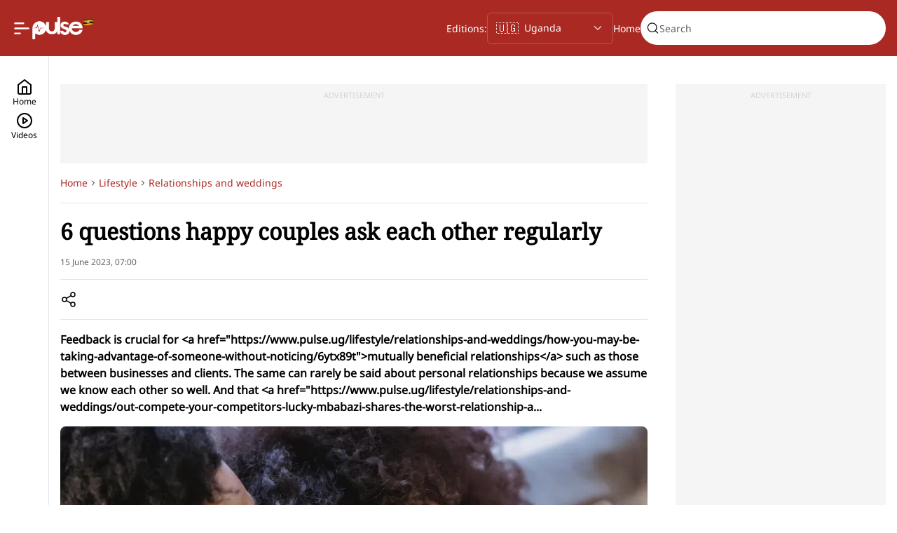

--- FILE ---
content_type: text/html; charset=utf-8
request_url: https://www.pulse.ug/articles/lifestyle/relationships-and-weddings/6-questions-happy-couples-ask-each-other-regularly-2024073109455055464
body_size: 26021
content:
<!DOCTYPE html><html id="data-theme-color" data-theme-color="red" lang="en"><head><meta charSet="utf-8" data-next-head=""/><meta name="viewport" content="width=device-width" data-next-head=""/><link rel="preload" href="https://sportal365images.com/process/smp-images-production/pulse.ng/22122024/fc22d746-2b7d-44d9-92c7-9f2e6069b42a.png" as="image" fetchpriority="high" data-next-head=""/><link rel="preload" href="/images/flag-uganda.png" as="image" fetchpriority="high" data-next-head=""/><title data-next-head="">6 questions happy couples ask each other regularly | Pulse Uganda</title><meta name="robots" content="index,follow" data-next-head=""/><meta name="description" content="Feedback is crucial for &lt;a href=&quot;https://www.pulse.ug/lifestyle/relationships-and-weddings/how-you-may-be-taking-advantage-of-someone-without-noticing/6ytx89t&quot;&gt;mutually beneficial relationships&lt;/a&gt; such as those between businesses and clients. The same can rarely be said about personal relationships because we assume we know each other so well. And that &lt;a href=&quot;https://www.pulse.ug/lifestyle/relationships-and-weddings/out-compete-your-competitors-lucky-mbabazi-shares-the-worst-relationship-a..." data-next-head=""/><meta name="twitter:card" content="summary_large_image" data-next-head=""/><meta property="og:title" content="6 questions happy couples ask each other regularly | Pulse Uganda" data-next-head=""/><meta property="og:description" content="Feedback is crucial for &lt;a href=&quot;https://www.pulse.ug/lifestyle/relationships-and-weddings/how-you-may-be-taking-advantage-of-someone-without-noticing/6ytx89t&quot;&gt;mutually beneficial relationships&lt;/a&gt; such as those between businesses and clients. The same can rarely be said about personal relationships because we assume we know each other so well. And that &lt;a href=&quot;https://www.pulse.ug/lifestyle/relationships-and-weddings/out-compete-your-competitors-lucky-mbabazi-shares-the-worst-relationship-a..." data-next-head=""/><meta property="og:url" content="https://www.pulse.ug/articles/lifestyle/relationships-and-weddings/6-questions-happy-couples-ask-each-other-regularly-2024073109455055464" data-next-head=""/><meta property="og:image" content="https://image.api.sportal365.com/process/smp-images-production/pulse.ug/31072024/97d8ec89-3b5a-472f-a366-f8d4d4401f37" data-next-head=""/><meta property="og:image:alt" content="6 questions couples need to ask each other often to grow together" data-next-head=""/><meta property="og:image:width" content="500" data-next-head=""/><meta property="og:image:height" content="300" data-next-head=""/><link rel="canonical" href="https://www.pulse.ug/articles/lifestyle/relationships-and-weddings/6-questions-happy-couples-ask-each-other-regularly-2024073109455055464" data-next-head=""/><meta name="og:image" itemProp="image" content="https://image.api.sportal365.com/process/smp-images-production/pulse.ug/31072024/97d8ec89-3b5a-472f-a366-f8d4d4401f37" data-next-head=""/><meta property="twitter:title" content="6 questions happy couples ask each other regularly | Pulse Uganda" data-next-head=""/><meta property="twitter:description" content="Feedback is crucial for &lt;a href=&quot;https://www.pulse.ug/lifestyle/relationships-and-weddings/how-you-may-be-taking-advantage-of-someone-without-noticing/6ytx89t&quot;&gt;mutually beneficial relationships&lt;/a&gt; such as those between businesses and clients. The same can rarely be said about personal relationships because we assume we know each other so well. And that &lt;a href=&quot;https://www.pulse.ug/lifestyle/relationships-and-weddings/out-compete-your-competitors-lucky-mbabazi-shares-the-worst-relationship-a..." data-next-head=""/><meta name="twitter:image" content="https://image.api.sportal365.com/process/smp-images-production/pulse.ug/31072024/97d8ec89-3b5a-472f-a366-f8d4d4401f37" data-next-head=""/><script type="application/ld+json" data-next-head="">{"@context":"https://schema.org","@graph":[{"@type":"NewsMediaOrganization","@id":"https://www.pulse.ug/#/schema/Organization/1","url":"https://www.pulse.ug","name":"Pulse Uganda","legalName":"Inoconnect Solutions Uganda Limited","alternateName":"pulse.ug","description":"Read the latest news across entertainment, sports, business and more. Be first to receive exclusive updates with your free subscription straight to your phone. ","logo":{"@id":null},"image":[],"email":"sales@pulse.ug","telephone":"0200908353 ","address":{"@type":"PostalAddress","addressLocality":"Lekki","addressRegion":"Lagos","postalCode":"98052","streetAddress":"38 Adekayode Street, Mende, Maryland","addressCountry":"NG"},"contactPoint":{"@type":"ContactPoint","telephone":"0200908353 ","contactType":"Customer support","email":"sales@pulse.ug"},"sameAs":["https://www.facebook.com/Pulse-Uganda-100526035273356","https://x.com/pulseuganda","https://www.instagram.com/pulseuganda","https://www.whatsapp.com/channel/0029VaAQJUt9Gv7dwOZpZA0I","https://www.youtube.com/channel/UCDEeEPn3pBFs5mXSxFOFX-Q","https://www.tiktok.com/@pulseuganda"],"award":[],"employee":[],"founder":{"@id":"Leonard Stiegeler"},"parentOrganization":{"@id":"https://www.pulse.ug/#/schema/Organization/1"},"memberOf":[{"@id":"https://www.pulse.ug/#/schema/Organization/3"}]},{"@type":"WebSite","@id":"https://www.pulse.ug/#/schema/WebSite/1","url":"https://www.pulse.ug","name":"Pulse Uganda","alternateName":"pulse.ug","publisher":{"@id":"https://www.pulse.ug/#/schema/Organization/1"},"potentialAction":{"@type":"SearchAction","target":{"@type":"EntryPoint","urlTemplate":""},"query-input":"required name=search_term_string"}},{"@type":"WebPage","@id":"https://www.pulse.ug/articles/lifestyle/relationships-and-weddings/6-questions-happy-couples-ask-each-other-regularly-2024073109455055464","url":"https://www.pulse.ug/articles/lifestyle/relationships-and-weddings/6-questions-happy-couples-ask-each-other-regularly-2024073109455055464","name":"6 questions happy couples ask each other regularly | Pulse Uganda","description":"Feedback is crucial for <a href=\"https://www.pulse.ug/lifestyle/relationships-and-weddings/how-you-may-be-taking-advantage-of-someone-without-noticing/6ytx89t\">mutually beneficial relationships</a> such as those between businesses and clients. The same can rarely be said about personal relationships because we assume we know each other so well. And that <a href=\"https://www.pulse.ug/lifestyle/relationships-and-weddings/out-compete-your-competitors-lucky-mbabazi-shares-the-worst-relationship-a...","isPartOf":{"@id":"https://www.pulse.ug/#website"},"breadcrumb":{"@id":"https://www.pulse.ug/#/schema/BreadcrumbList/articles/lifestyle/relationships-and-weddings/6-questions-happy-couples-ask-each-other-regularly-2024073109455055464"},"primaryImageOfPage":{"@id":"https://image.api.sportal365.com/process/smp-images-production/pulse.ug/31072024/97d8ec89-3b5a-472f-a366-f8d4d4401f37"},"dateModified":"2025-03-19T07:38:51+00:00","datePublished":"2023-06-15T04:00:00+00:00"},[{"@type":"NewsArticle","@id":"https://www.pulse.ug/articles/lifestyle/relationships-and-weddings/6-questions-happy-couples-ask-each-other-regularly-2024073109455055464#/schema/Article/2024073109455055464","headline":"6 questions happy couples ask each other regularly | Pulse Uganda","description":"Feedback is crucial for <a href=\"https://www.pulse.ug/lifestyle/relationships-and-weddings/how-you-may-be-taking-advantage-of-someone-without-noticing/6ytx89t\">mutually beneficial relationships</a> such as those between businesses and clients. The same can rarely be said about personal relationships because we assume we know each other so well. And that <a href=\"https://www.pulse.ug/lifestyle/relationships-and-weddings/out-compete-your-competitors-lucky-mbabazi-shares-the-worst-relationship-a...","isPartOf":{"@id":"https://www.pulse.ug/articles/lifestyle/relationships-and-weddings/6-questions-happy-couples-ask-each-other-regularly-2024073109455055464"},"mainEntityOfPage":{"@type":"WebPage","@id":"https://www.pulse.ug/articles/lifestyle/relationships-and-weddings/6-questions-happy-couples-ask-each-other-regularly-2024073109455055464"},"datePublished":"2023-06-15T04:00:00+00:00","dateModified":"2025-03-19T07:38:51+00:00","articleSection":"Latest Ugandan Relationship and Wedding News & Trends","author":{"@id":"https://www.pulse.ug/articles/lifestyle/relationships-and-weddings/6-questions-happy-couples-ask-each-other-regularly-2024073109455055464#/schema/Person/Martha%20Kemigisha"},"publisher":{"@id":"https://www.pulse.ug/#/schema/Organization/1"},"image":[{"@id":"https://image.api.sportal365.com/process/smp-images-production/pulse.ug/31072024/97d8ec89-3b5a-472f-a366-f8d4d4401f37"}]},{"@type":"Person","@id":"https://www.pulse.ug/articles/lifestyle/relationships-and-weddings/6-questions-happy-couples-ask-each-other-regularly-2024073109455055464#/schema/Person/Martha%20Kemigisha","name":"Martha Kemigisha"}],{"@type":"Person","@id":"https://www.pulse.ug/articles/lifestyle/relationships-and-weddings/6-questions-happy-couples-ask-each-other-regularly-2024073109455055464#/schema/Person/Martha%20Kemigisha","name":"Martha Kemigisha"},{"@type":"ImageObject","@id":"https://image.api.sportal365.com/process/smp-images-production/pulse.ug/31072024/97d8ec89-3b5a-472f-a366-f8d4d4401f37","url":"https://image.api.sportal365.com/process/smp-images-production/pulse.ug/31072024/97d8ec89-3b5a-472f-a366-f8d4d4401f37","contentUrl":"https://image.api.sportal365.com/process/smp-images-production/pulse.ug/31072024/97d8ec89-3b5a-472f-a366-f8d4d4401f37","caption":"6 questions happy couples ask each other regularly | Pulse Uganda","width":"1200","height":"630"},{"@type":"BreadcrumbList","@id":"https://www.pulse.ug/#/schema/BreadcrumbList/articles/lifestyle/relationships-and-weddings/6-questions-happy-couples-ask-each-other-regularly-2024073109455055464","itemListElement":[{"@type":"ListItem","position":1,"name":"Home","item":{"@id":"https://www.pulse.ug"}},{"@type":"ListItem","position":2,"name":"Latest Ugandan Relationship and Wedding News & Trends","item":{"@id":"https://www.pulse.ug/latest-ugandan-relationship-and-wedding-news-&-trends"}},{"@type":"ListItem","position":3,"name":"6 questions happy couples ask each other regularly | Pulse Uganda"}]}]}</script><meta name="viewport" content="width=device-width, initial-scale=1.0"/><meta name="robots" content="max-image-preview:large,max-video-preview:-1"/><meta name="theme-color" content="#ab2923"/><link rel="preconnect" href="https://analytics.google.com" crossorigin=""/><link rel="dns-prefetch" href="https://analytics.google.com"/><link rel="preconnect" href="https://www.clarity.ms" crossorigin=""/><link rel="dns-prefetch" href="https://www.clarity.ms"/><link rel="preconnect" href="https://cdn.onthe.io" crossorigin=""/><link rel="dns-prefetch" href="https://cdn.onthe.io"/><link rel="preconnect" href="https://tentacles.smartocto.com" crossorigin=""/><link rel="dns-prefetch" href="https://tentacles.smartocto.com"/><link rel="preconnect" href="https://ak.sail-horizon.com" crossorigin=""/><link rel="dns-prefetch" href="https://ak.sail-horizon.com"/><link rel="preload" href="/fonts/Noto-Serif-v23-Regular.woff2" as="font" type="font/woff" crossorigin="anonymous"/><link rel="preload" href="/fonts/Noto-Sans-v36-Regular.woff2" as="font" type="font/woff2" crossorigin="anonymous"/><link rel="preload" href="/fonts/Inter-Variable.ttf" as="font" type="font/ttf" crossorigin="anonymous"/><link rel="preconnect" href="https://www.googletagmanager.com" crossorigin=""/><link rel="dns-prefetch" href="//www.googletagmanager.com"/><link rel="icon" href="/favicon.ico" sizes="any"/><link rel="apple-touch-icon" href="/512x512.png"/><link rel="manifest" href="/manifest.json"/><meta name="facebook-utm_source" content="facebook"/><meta name="facebook-utm_medium" content="social"/><meta name="facebook-utm_campaign" content="share-button"/><script defer="" src="https://cdn.onesignal.com/sdks/web/v16/OneSignalSDK.page.js"></script><link rel="preload" href="/_next/static/css/1918666f57333eb4.css" as="style"/><link rel="stylesheet" href="/_next/static/css/1918666f57333eb4.css" data-n-g=""/><noscript data-n-css=""></noscript><script defer="" nomodule="" src="/_next/static/chunks/polyfills-42372ed130431b0a.js"></script><script src="https://securepubads.g.doubleclick.net/tag/js/gpt.js" defer="" data-nscript="beforeInteractive"></script><script src="/scripts/horizonScript.js" defer="" data-nscript="beforeInteractive"></script><script src="https://pagead2.googlesyndication.com/pagead/js/adsbygoogle.js?client=ca-pub-1585607244077656" async="" defer="" data-nscript="beforeInteractive"></script><script src="/_next/static/chunks/webpack-4aeed2eb3c3d9216.js" defer=""></script><script src="/_next/static/chunks/framework-cc9a38b2757b3fbe.js" defer=""></script><script src="/_next/static/chunks/main-0eea2b8dbfa41a36.js" defer=""></script><script src="/_next/static/chunks/pages/_app-fe3b278fc0bf3fd8.js" defer=""></script><script src="/_next/static/chunks/pages/articles/%5B%5B...slug%5D%5D-d29055bf538319fa.js" defer=""></script><script src="/_next/static/pQWaakQBxN80K0azVxf9H/_buildManifest.js" defer=""></script><script src="/_next/static/pQWaakQBxN80K0azVxf9H/_ssgManifest.js" defer=""></script></head><body><div id="__next"><div class="page-header-default"><header class="Header_wrapper__y7LK3"><section class="Header_left__46yXP"><nav><label class="new-toggler-container"><input id="toggle-menu" class="hidden-toggle-button" type="checkbox"/><img alt="Open burger menu" loading="lazy" width="24" height="25" decoding="async" data-nimg="1" class="new-toggler-container bar-chart" style="color:transparent" src="/_next/static/media/bar-chart-2-1.29b8d93d.svg"/></label></nav><a title="Pulse homepage" class="Header_logo__AI1uP" href="/"><figure class="Header_logo__image__9kG4C unregistered"><img alt="Pulse logo" fetchpriority="high" loading="eager" width="72" height="32" decoding="async" data-nimg="1" style="color:transparent" src="https://sportal365images.com/process/smp-images-production/pulse.ng/22122024/fc22d746-2b7d-44d9-92c7-9f2e6069b42a.png"/></figure><figure class="Header_logo__country__gQugI"><img alt="Pulse Region" fetchpriority="high" width="16" height="16" decoding="async" data-nimg="1" style="color:transparent" src="/images/flag-uganda.png"/></figure></a></section><section class="Header_right__8SCIQ type-unregistered"><section class="Header_right__search__1_TQv"><div class="header-search-placeholder"><div class="search-box-placeholder"></div></div></section></section></header></div><section id="app-config" data-customer-id="904658d2626e72f5d29431592bd5a069"></section><section><section class="ArticlePageTemplate_wrapper__f1YZR"><aside class="LeftNavBase_wrapper__FNrY4 "><section class="LeftNavBase_buttons-container__ymJSK"><a href="/" class="LeftNavBase_button__Fo2UB " title="Home"><svg xmlns="http://www.w3.org/2000/svg" width="24" height="24" viewBox="0 0 24 24" fill="none" stroke="currentColor" stroke-width="2" stroke-linecap="round" stroke-linejoin="round" class="lucide lucide-home"><path d="m3 9 9-7 9 7v11a2 2 0 0 1-2 2H5a2 2 0 0 1-2-2z"></path><polyline points="9 22 9 12 15 12 15 22"></polyline></svg><span class="BodyText_body--small__7vOd3">Home</span></a><a href="/videos" class="LeftNavBase_button__Fo2UB " title="Videos"><svg xmlns="http://www.w3.org/2000/svg" width="24" height="24" viewBox="0 0 24 24" fill="none" stroke="currentColor" stroke-width="2" stroke-linecap="round" stroke-linejoin="round" class="lucide lucide-circle-play"><circle cx="12" cy="12" r="10"></circle><polygon points="10 8 16 12 10 16 10 8"></polygon></svg><span class="BodyText_body--small__7vOd3">Videos</span></a></section></aside><section class="ArticleLayout_wrapper__36uYJ  article-main ArticleLayout_wrapper__side__eM5sV"><aside class="ArticleLayout_wrapper__side__empty__Ee_8I"></aside><section class="ArticleLayout_wrapper__side__left__ads___FjE6 article-main"><section class="ad-wrapper desktop under-header"><section class="ad-wrapper__content"><span>ADVERTISEMENT</span><section style="height:90px"><section data-slot-name="/53159133/PulseUG_DT_Article_Top" data-slot-size="[[728,90]]" id="div-gpt-ad-1719079329462-0-0"></section></section></section></section><section><section id="article-2024073109455055464" class="ArticleBody_content__7ue6M"><div class="article-body--breadcrumb"></div><article class="Article_wrapper__P_zM6"><section class="Article_title__Wis73"><h1>6 questions happy couples ask each other regularly</h1></section><section class="Article_date__JDapc">15 June 2023 at 07:00</section><section class="Article_share__wu8R1"><button class="ButtonCustom_button__CUh_X ButtonCustom_button--icon__EqrkG"><svg width="24" height="24" viewBox="0 0 24 24" fill="none" xmlns="http://www.w3.org/2000/svg" class="" role="img" aria-label="Share"><title>Share</title><path d="M18 8C19.6569 8 21 6.65685 21 5C21 3.34315 19.6569 2 18 2C16.3431 2 15 3.34315 15 5C15 6.65685 16.3431 8 18 8Z" stroke="currentColor" stroke-width="1.5" stroke-linecap="round" stroke-linejoin="round"></path><path d="M6 15C7.65685 15 9 13.6569 9 12C9 10.3431 7.65685 9 6 9C4.34315 9 3 10.3431 3 12C3 13.6569 4.34315 15 6 15Z" stroke="currentColor" stroke-width="1.5" stroke-linecap="round" stroke-linejoin="round"></path><path d="M18 22C19.6569 22 21 20.6569 21 19C21 17.3431 19.6569 16 18 16C16.3431 16 15 17.3431 15 19C15 20.6569 16.3431 22 18 22Z" stroke="currentColor" stroke-width="1.5" stroke-linecap="round" stroke-linejoin="round"></path><path d="M8.59009 13.5098L15.4201 17.4898" stroke="currentColor" stroke-width="1.5" stroke-linecap="round" stroke-linejoin="round"></path><path d="M15.4101 6.50977L8.59009 10.4898" stroke="currentColor" stroke-width="1.5" stroke-linecap="round" stroke-linejoin="round"></path></svg></button></section><section class="Article_subtitle__Ocmla"><span class="BodyText_body--large__aSTYj">Feedback is crucial for &lt;a href="https://www.pulse.ug/lifestyle/relationships-and-weddings/how-you-may-be-taking-advantage-of-someone-without-noticing/6ytx89t"&gt;mutually beneficial relationships&lt;/a&gt; such as those between businesses and clients. The same can rarely be said about personal relationships because we assume we know each other so well. And that &lt;a href="https://www.pulse.ug/lifestyle/relationships-and-weddings/out-compete-your-competitors-lucky-mbabazi-shares-the-worst-relationship-a...</span></section><figure class="Article_hero-image__68oUe"><picture><source type="image/webp" srcSet="https://image.api.sportal365.com/process/smp-images-production/pulse.ug/31072024/97d8ec89-3b5a-472f-a366-f8d4d4401f37?operations=autocrop(1920:1080)&amp;format=webp 1920w,https://image.api.sportal365.com/process/smp-images-production/pulse.ug/31072024/97d8ec89-3b5a-472f-a366-f8d4d4401f37?operations=autocrop(1440:810)&amp;format=webp 1440w,https://image.api.sportal365.com/process/smp-images-production/pulse.ug/31072024/97d8ec89-3b5a-472f-a366-f8d4d4401f37?operations=autocrop(1024:576)&amp;format=webp 1024w,https://image.api.sportal365.com/process/smp-images-production/pulse.ug/31072024/97d8ec89-3b5a-472f-a366-f8d4d4401f37?operations=autocrop(800:450)&amp;format=webp 800w,https://image.api.sportal365.com/process/smp-images-production/pulse.ug/31072024/97d8ec89-3b5a-472f-a366-f8d4d4401f37?operations=autocrop(640:360)&amp;format=webp 640w,https://image.api.sportal365.com/process/smp-images-production/pulse.ug/31072024/97d8ec89-3b5a-472f-a366-f8d4d4401f37?operations=autocrop(480:270)&amp;format=webp 480w,https://image.api.sportal365.com/process/smp-images-production/pulse.ug/31072024/97d8ec89-3b5a-472f-a366-f8d4d4401f37?operations=autocrop(320:180)&amp;format=webp 320w,https://image.api.sportal365.com/process/smp-images-production/pulse.ug/31072024/97d8ec89-3b5a-472f-a366-f8d4d4401f37?operations=autocrop(240:135)&amp;format=webp 240w" sizes="(min-width:1920px) 1920px, (min-width:1440px) 1440px, (min-width:1024px) 1024px, (min-width:800px) 800px, (min-width:640px) 640px, (min-width:480px) 480px, (min-width:320px) 320px, 240px"/><img alt="6 questions couples need to ask each other often to grow together" width="240" height="135" src="https://image.api.sportal365.com/process/smp-images-production/pulse.ug/31072024/97d8ec89-3b5a-472f-a366-f8d4d4401f37?operations=autocrop(240:135)&amp;format=jpeg"/></picture><figcaption>6 questions couples need to ask each other often to grow together</figcaption></figure><ul class="Article_authors__9XVIM Article_authors__inside__lR73p"><li class="FollowAuthorsCard_content__yzceJ"><a class="FollowAuthorsCard_author__hrUmG" href="/authors/martha-kemigisha-2024073107395705447" title="Martha Kemigisha"><figure class="profile-avatar author-initials"><figcaption>M</figcaption></figure><span class="BodyText_body--medium__rlyf0 FollowAuthorsCard_author__name___hnal">Martha Kemigisha</span></a><button class="FollowAuthorsCard_button__JexDP"><span class="BodyText_body--medium__rlyf0">Follow</span><svg width="25" height="25" viewBox="0 0 25 25" fill="none" xmlns="http://www.w3.org/2000/svg" class="" role="img" aria-label="Follow author"><path d="M19.6545 3.83789H5.65454C4.54997 3.83789 3.65454 4.73332 3.65454 5.83789V19.8379C3.65454 20.9425 4.54997 21.8379 5.65454 21.8379H19.6545C20.7591 21.8379 21.6545 20.9425 21.6545 19.8379V5.83789C21.6545 4.73332 20.7591 3.83789 19.6545 3.83789Z" stroke="currentColor" stroke-width="1.5" stroke-linecap="round" stroke-linejoin="round"></path><path d="M12.6545 8.83789V16.8379" stroke="currentColor" stroke-width="1.5" stroke-linecap="round" stroke-linejoin="round"></path><path d="M8.65454 12.8379H16.6545" stroke="currentColor" stroke-width="1.5" stroke-linecap="round" stroke-linejoin="round"></path></svg></button></li></ul><section class="Article_article-content__n0ce3"><section class="RichText_wrapper__V5iHv rich-text-wrapper undefined"><section><h3>Benefits of checking in</h3></section><section><p>Checking in with your partner is so important for building a healthy and long-lasting relationship. It’s easy to get caught up in personal business and leave the relationship to take its course without being fully present.</p></section><section><p><a href="https://www.pulse.ug/lifestyle/relationships-and-weddings/5-social-media-behaviours-you-should-confront-your-partner-about/l5ey0bk">Assuming</a> you know your partner so well carries a degree of error and misunderstanding in the long run.</p></section><section><p><strong>CHECK OUT: </strong><a href="https://www.pulse.ug/lifestyle/relationships-and-weddings/30-beautiful-compliments-he-wants-to-hear-from-you/xg48chh"><strong>30+ compliments you can surprise him with</strong></a></p></section><article class="in-article-recommendations "><section class="SeparatorWithLabel_separatorContainer___ZpTy"><section class="SeparatorWithLabel_separatorLine__4X1OG"></section><span class="SeparatorWithLabel_separatorLabel__UAQ5V">Recommended For You</span><section class="SeparatorWithLabel_separatorLine__4X1OG"></section></section><article class="news-card in-article-recommendation"><section class="news-card__content"><section class="news-card__content__text"><section class="news-card__details"><section class="news-card__details__tags"><a href="/lifestyle" class="Tag_wrapper__TaA7M" style="text-decoration:underline"><span class="Tag_text-wrapper__VKZrn" data-category="lifestyle">Lifestyle</span></a><a href="/lifestyle/events" class="Tag_wrapper__TaA7M" style="text-decoration:underline"><span class="Tag_text-wrapper__VKZrn" data-category="events">Events</span></a></section><section class="news-card__details__date"><span class="BodyText_body--small__7vOd3">2025-11-12T13:42:57+00:00</span></section></section><div class="news-card__content__text__title-wrapper"><a href="/articles/lifestyle/azawi-to-headline-gulu-city-marathon-entertainment-line-up-2025111213425714830"><p class="news-card__content__text__title">Azawi to headline Gulu City Marathon entertainment line-up</p></a></div><span class="BodyText_body--medium__rlyf0 news-card__content__text__description">The organisers of the second edition of the Gulu City Marathon have confirmed that award-winning singer Azawi will headline the event’s entertainment line-up when it takes place on December 6, 2025, in Gulu City.</span></section><figure class="news-card__content__image"><div class="news-card__content__image-wrapper"><a href="/articles/lifestyle/azawi-to-headline-gulu-city-marathon-entertainment-line-up-2025111213425714830"><picture><source type="image/webp" srcSet="https://image.api.sportal365.com/process/smp-images-production/pulse.ug/22072025/15ca062c-b794-445c-9008-0299420e299d.jpeg?operations=autocrop(340:191)&amp;format=webp 340w,https://image.api.sportal365.com/process/smp-images-production/pulse.ug/22072025/15ca062c-b794-445c-9008-0299420e299d.jpeg?operations=autocrop(240:135)&amp;format=webp 240w,https://image.api.sportal365.com/process/smp-images-production/pulse.ug/22072025/15ca062c-b794-445c-9008-0299420e299d.jpeg?operations=autocrop(140:79)&amp;format=webp 140w" sizes="(min-width:768px) 340px, (min-width:360px) 240px, 140px"/><img alt="Azawi" width="140" height="79" src="https://image.api.sportal365.com/process/smp-images-production/pulse.ug/22072025/15ca062c-b794-445c-9008-0299420e299d.jpeg?operations=autocrop(140:79)&amp;format=jpeg"/></picture></a></div></figure></section></article><article class="news-card in-article-recommendation"><section class="news-card__content"><section class="news-card__content__text"><section class="news-card__details"><section class="news-card__details__tags"><a href="/lifestyle" class="Tag_wrapper__TaA7M" style="text-decoration:underline"><span class="Tag_text-wrapper__VKZrn" data-category="lifestyle">Lifestyle</span></a><a href="/lifestyle/events" class="Tag_wrapper__TaA7M" style="text-decoration:underline"><span class="Tag_text-wrapper__VKZrn" data-category="events">Events</span></a></section><section class="news-card__details__date"><span class="BodyText_body--small__7vOd3">2025-11-11T08:15:02+00:00</span></section></section><div class="news-card__content__text__title-wrapper"><a href="/articles/lifestyle/arua-bell-obafest-applauds-homegrown-talent-in-west-nile-2025111108150214909"><p class="news-card__content__text__title">Arua Bell Obafest applauds homegrown talent in West Nile</p></a></div><span class="BodyText_body--medium__rlyf0 news-card__content__text__description">It was the last regional stop of the Bell ObaFest tour, and the entire West Nile region had converged, united by the promise of music, flavor, and pure "enjoyment." </span></section><figure class="news-card__content__image"><div class="news-card__content__image-wrapper"><a href="/articles/lifestyle/arua-bell-obafest-applauds-homegrown-talent-in-west-nile-2025111108150214909"><picture><source type="image/webp" srcSet="https://image.api.sportal365.com/process/smp-images-production/pulse.ug/11112025/f5774ea2-1f4d-4766-97e3-c83e3d161a70.jpg?operations=autocrop(340:191)&amp;format=webp 340w,https://image.api.sportal365.com/process/smp-images-production/pulse.ug/11112025/f5774ea2-1f4d-4766-97e3-c83e3d161a70.jpg?operations=autocrop(240:135)&amp;format=webp 240w,https://image.api.sportal365.com/process/smp-images-production/pulse.ug/11112025/f5774ea2-1f4d-4766-97e3-c83e3d161a70.jpg?operations=autocrop(140:79)&amp;format=webp 140w" sizes="(min-width:768px) 340px, (min-width:360px) 240px, 140px"/><img alt="Bell ObaFest tour" width="140" height="79" src="https://image.api.sportal365.com/process/smp-images-production/pulse.ug/11112025/f5774ea2-1f4d-4766-97e3-c83e3d161a70.jpg?operations=autocrop(140:79)&amp;format=jpeg"/></picture></a></div></figure></section></article><article class="news-card in-article-recommendation"><section class="news-card__content"><section class="news-card__content__text"><section class="news-card__details"><section class="news-card__details__tags"><a href="/lifestyle" class="Tag_wrapper__TaA7M" style="text-decoration:underline"><span class="Tag_text-wrapper__VKZrn" data-category="lifestyle">Lifestyle</span></a><a href="/lifestyle/events" class="Tag_wrapper__TaA7M" style="text-decoration:underline"><span class="Tag_text-wrapper__VKZrn" data-category="events">Events</span></a></section><section class="news-card__details__date"><span class="BodyText_body--small__7vOd3">2025-11-08T13:10:24+00:00</span></section></section><div class="news-card__content__text__title-wrapper"><a href="/articles/lifestyle/aumex-2025-sparks-dialogue-on-the-future-and-sustainability-of-ugandan-music-2025110813102444549"><p class="news-card__content__text__title">Aumex 2025 sparks dialogue on the future and sustainability of Ugandan music</p></a></div><span class="BodyText_body--medium__rlyf0 news-card__content__text__description">The second edition of the Amplify Uganda Music Expo (AUMEX) came alive at MOTIV Kampala this weekend, as hundreds of creators, industry professionals, and music enthusiasts gathered under the theme “Building a Scalable Future for Ugandan Music.”</span></section><figure class="news-card__content__image"><div class="news-card__content__image-wrapper"><a href="/articles/lifestyle/aumex-2025-sparks-dialogue-on-the-future-and-sustainability-of-ugandan-music-2025110813102444549"><picture><source type="image/webp" srcSet="https://image.api.sportal365.com/process/smp-images-production/pulse.ug/08112025/2cd0701c-0d8c-4550-851f-769484e0716c.jpg?operations=autocrop(340:191)&amp;format=webp 340w,https://image.api.sportal365.com/process/smp-images-production/pulse.ug/08112025/2cd0701c-0d8c-4550-851f-769484e0716c.jpg?operations=autocrop(240:135)&amp;format=webp 240w,https://image.api.sportal365.com/process/smp-images-production/pulse.ug/08112025/2cd0701c-0d8c-4550-851f-769484e0716c.jpg?operations=autocrop(140:79)&amp;format=webp 140w" sizes="(min-width:768px) 340px, (min-width:360px) 240px, 140px"/><img alt="The event provided a dynamic platform for meaningful conversations on how to strengthen Uganda’s creative ecosystem, from music rights and royalties to talent export and brand partnerships" width="140" height="79" src="https://image.api.sportal365.com/process/smp-images-production/pulse.ug/08112025/2cd0701c-0d8c-4550-851f-769484e0716c.jpg?operations=autocrop(140:79)&amp;format=jpeg"/></picture></a></div></figure></section></article></article><section><p>Asking these questions to check not only <a href="https://www.pulse.ug/lifestyle/relationships-and-weddings/5-signs-you-need-to-slow-down-a-new-relationship/s7dr6lm">puts you up to speed</a> with how the relationship and your partner are doing, but <a href="https://www.pulse.ug/lifestyle/relationships-and-weddings/8-signs-hes-so-deeply-into-you/mj8118b">it also helps</a> improve <a href="https://www.pulse.ug/lifestyle/relationships-and-weddings/5-simple-ways-to-get-a-stubborn-partner-talking/lplgygk">open communication</a>, provide emotional support, strengthen bonds, and make conflict resolution easier. </p></section><section class="ad-wrapper desktop left-column"><section class="ad-wrapper__content"><span>ADVERTISEMENT</span><section style="height:90px"><section data-slot-name="/53159133/PulseUG_DT_Article_Dynamic" data-slot-size="[[728,90]]" id="div-gpt-ad-1732382508201-0-4"></section></section></section></section><section><p>This results in actually growing together and being on the same page as you both personally grow and the relationship progresses.</p></section><figure data-align="center"><a href="https://image.api.sportal365.com/process/smp-images-production/pulse.ug/31072024/e9ac20c7-252c-4641-9744-0da8a647e49c"><picture><source type="image/webp" srcSet="https://image.api.sportal365.com/process/smp-images-production/pulse.ug/31072024/e9ac20c7-252c-4641-9744-0da8a647e49c?operations=fit(1920:1080)&amp;format=webp 1920w,https://image.api.sportal365.com/process/smp-images-production/pulse.ug/31072024/e9ac20c7-252c-4641-9744-0da8a647e49c?operations=fit(1440:810)&amp;format=webp 1440w,https://image.api.sportal365.com/process/smp-images-production/pulse.ug/31072024/e9ac20c7-252c-4641-9744-0da8a647e49c?operations=fit(1024:576)&amp;format=webp 1024w,https://image.api.sportal365.com/process/smp-images-production/pulse.ug/31072024/e9ac20c7-252c-4641-9744-0da8a647e49c?operations=fit(800:450)&amp;format=webp 800w,https://image.api.sportal365.com/process/smp-images-production/pulse.ug/31072024/e9ac20c7-252c-4641-9744-0da8a647e49c?operations=fit(640:360)&amp;format=webp 640w,https://image.api.sportal365.com/process/smp-images-production/pulse.ug/31072024/e9ac20c7-252c-4641-9744-0da8a647e49c?operations=fit(480:270)&amp;format=webp 480w,https://image.api.sportal365.com/process/smp-images-production/pulse.ug/31072024/e9ac20c7-252c-4641-9744-0da8a647e49c?operations=fit(320:180)&amp;format=webp 320w,https://image.api.sportal365.com/process/smp-images-production/pulse.ug/31072024/e9ac20c7-252c-4641-9744-0da8a647e49c?operations=fit(240:135)&amp;format=webp 240w" sizes="(min-width:1920px) 1920px, (min-width:1440px) 1440px, (min-width:1024px) 1024px, (min-width:800px) 800px, (min-width:640px) 640px, (min-width:480px) 480px, (min-width:320px) 320px, 240px"/><img decoding="async" loading="lazy" alt="6 questions happy couples ask each other regularly/Pexels" width="240" height="135" src="https://image.api.sportal365.com/process/smp-images-production/pulse.ug/31072024/e9ac20c7-252c-4641-9744-0da8a647e49c?operations=fit(240:135)&amp;format=jpeg"/></picture></a><figcaption><p>6 questions happy couples ask each other regularly/Pexels</p></figcaption></figure><section><h3>Here are six questions to check in with your partner</h3></section><section><ol><li>What is working well? What needs to be improved?</li><li>Is there anything you are struggling with at the moment, and how can I support you?</li><li>Is there anything you have been missing in the relationship lately? (This could be conversations, intimacy or space for yourself, etc)</li><li>Are we happy with the distribution of responsibilities or tasks?</li><li>Is there anything about me or us that has upset you lately that I have missed?</li><li>Do we currently support each other's goals and values?</li></ol></section><section><p>It is important to <a href="https://www.pulse.ug/lifestyle/relationships-and-weddings/how-to-resist-making-everything-about-yourself-in-conversations/ml5rc0b">listen</a>, keep an open mind, and <a href="https://www.pulse.ug/lifestyle/relationships-and-weddings/questions-we-ask-because-were-afraid-of-heartbreak/nv97v3p">avoid</a> taking an issue personally while checking in. Focus on getting the best out of the interaction for both of you and the relationship.</p></section><section class="ad-wrapper desktop left-column"><section class="ad-wrapper__content"><span>ADVERTISEMENT</span><section style="height:90px"><section data-slot-name="/53159133/PulseUG_DT_Article_Dynamic" data-slot-size="[[728,90]]" id="div-gpt-ad-1732382508201-0-9"></section></section></section></section><section><p><strong>DON'T MISS: </strong><a href="https://www.pulse.ug/lifestyle/relationships-and-weddings/5-best-romantic-gestures-when-you-want-to-apologise/hvk8sry"><strong>Most romantic gestures for apologies</strong></a></p></section><section><p><a href="https://www.pulse.ug/lifestyle/relationships-and-weddings/how-to-create-quality-time-with-your-partner-during-busy-times/8clhbx9">Create a comfortable time and space</a> to have these check-ins. Some people might be comfortable with weekly check-ins while others might find monthly check-ins more comfortable.</p></section></section></section><section class="SubscribeCard_wrapper__jnfDU wide"><section class="SubscribeCard_background__Z_lkK"></section><h3 class="SubscribeCard_title__zuJmd">Subscribe to receive daily news updates.</h3><section class="SubscribeCard_content__tIAoN"><section class="SubscribeCard_content__wrapper__70xnh"><input id="your-email" class="SubscribeCard_input__SegxS" type="email" placeholder="Your email" aria-label="Your email" autoComplete="off"/><input type="hidden" name="vars[nl_subscription]" value="subscribed"/><input type="hidden" name="vars[nl_frequency]" value="daily"/><input type="hidden" name="vars[source]" value="WebsiteSignup"/><button class="ButtonCustom_button__CUh_X ButtonCustom_button--default__tHoY9 ButtonCustom_button--primary__Rxhob ButtonCustom_button--primary--white__rK660 ButtonCustom_button--large__nvXXT ButtonCustom_button--fit__Rf7R_" disabled="" type="submit"><span>Subscribe</span></button><section class="SubscribeCard_content__wrapper__accept__MK3tC"><input type="checkbox" id="accept-terms"/><label for="accept-terms">Accept<!-- --> <!-- --> <a href="/terms-and-conditions" target="_blank" title="Read our Terms and Conditions">Terms</a> <!-- -->and<!-- --> <!-- --> <a href="/privacy-policy" target="_blank" title="Read our Privacy Policy">Privacy Policy</a></label></section></section></section></section><ul class="Article_authors__9XVIM Article_authors__inside__lR73p Article_authors__inside__bottom__CSWaX"><li class="FollowAuthorsCard_content__yzceJ"><a class="FollowAuthorsCard_author__hrUmG" href="/authors/martha-kemigisha-2024073107395705447" title="Martha Kemigisha"><figure class="profile-avatar author-initials"><figcaption>M</figcaption></figure><span class="BodyText_body--medium__rlyf0 FollowAuthorsCard_author__name___hnal">Martha Kemigisha</span></a><button class="FollowAuthorsCard_button__JexDP"><span class="BodyText_body--medium__rlyf0">Follow</span><svg width="25" height="25" viewBox="0 0 25 25" fill="none" xmlns="http://www.w3.org/2000/svg" class="" role="img" aria-label="Follow author"><path d="M19.6545 3.83789H5.65454C4.54997 3.83789 3.65454 4.73332 3.65454 5.83789V19.8379C3.65454 20.9425 4.54997 21.8379 5.65454 21.8379H19.6545C20.7591 21.8379 21.6545 20.9425 21.6545 19.8379V5.83789C21.6545 4.73332 20.7591 3.83789 19.6545 3.83789Z" stroke="currentColor" stroke-width="1.5" stroke-linecap="round" stroke-linejoin="round"></path><path d="M12.6545 8.83789V16.8379" stroke="currentColor" stroke-width="1.5" stroke-linecap="round" stroke-linejoin="round"></path><path d="M8.65454 12.8379H16.6545" stroke="currentColor" stroke-width="1.5" stroke-linecap="round" stroke-linejoin="round"></path></svg></button></li></ul></article></section></section><footer class="Footer_wrapper__Hz0fl footer-class"><section class="Footer_container__4IV0l"><h3 class="Footer_title__h9sb4">Get in Touch</h3><section class="Footer_description__6dUfD">Reach out to us at <a href="mailto:sales@pulse.ug" rel="noopener noreferrer" target="_blank" title="sales@pulse.ug">sales@pulse.ug</a>or<a href="tel:0200908353" title="0200908353">0200908353</a>to advertise with us. Find out more about Pulse&#x27;s products and advertising opportunities at<!-- --> <a href="https://pulse.africa" rel="noopener noreferrer" target="_blank" title="pulse.africa">pulse.africa</a></section><section class="Footer_socials__6hift"><a title="Facebook" target="_blank" href="https://www.facebook.com/pulseuganda/"><svg class="social-icons undefined" fill="none" height="24" viewBox="0 0 25 24" width="25" xmlns="http://www.w3.org/2000/svg" role="img"><title>Facebook</title><g class="g" clip-path="url(#clip0_1_7418)"><path class="path" d="M12.8896 0.00195312C6.26229 0.00195312 0.889648 5.37459 0.889648 12.002C0.889648 17.6295 4.76421 22.3517 9.99093 23.6487V15.6692H7.51653V12.002H9.99093V10.4218C9.99093 6.33747 11.8394 4.44435 15.8493 4.44435C16.6096 4.44435 17.9215 4.59363 18.4581 4.74243V8.06643C18.1749 8.03667 17.6829 8.02179 17.0719 8.02179C15.1044 8.02179 14.344 8.76723 14.344 10.705V12.002H18.2637L17.5903 15.6692H14.344V23.9141C20.286 23.1965 24.8901 18.1373 24.8901 12.002C24.8896 5.37459 19.517 0.00195312 12.8896 0.00195312Z" fill="white"></path></g><defs class="defs"><clipPath class="clipPath" id="clip0_1_7418"><rect class="rect" fill="white" height="24" transform="translate(0.889648 0.00195312)" width="24"></rect></clipPath></defs></svg></a><a title="X" target="_blank" href="https://x.com/pulseuganda"><svg class="platform-x-twitter-color-negative undefined" fill="none" height="24" viewBox="0 0 25 24" width="25" xmlns="http://www.w3.org/2000/svg" role="img"><title>X</title><path class="path" d="M19.2159 1.90625H22.5894L15.2194 10.3297L23.8896 21.7922H17.1009L11.7837 14.8403L5.6996 21.7922H2.32408L10.2071 12.7823L1.88965 1.90625H8.85076L13.657 8.26058L19.2159 1.90625ZM18.032 19.773H19.9012L7.83504 3.81938H5.82911L18.032 19.773Z" fill="white"></path></svg></a><a title="Instagram" target="_blank" href="https://www.instagram.com/pulseuganda/"><svg class="social-icons-2 undefined" fill="none" height="24" viewBox="0 0 25 24" width="25" xmlns="http://www.w3.org/2000/svg" role="img"><title>Instagram</title><g class="g" clip-path="url(#clip0_1_7420)"><path class="path" d="M12.8896 2.16289C16.0959 2.16289 16.4756 2.17695 17.7365 2.2332C18.9084 2.28477 19.5412 2.48164 19.9631 2.6457C20.5209 2.86133 20.924 3.12383 21.3412 3.54102C21.7631 3.96289 22.0209 4.36133 22.2365 4.91914C22.4006 5.34102 22.5975 5.97852 22.649 7.1457C22.7053 8.41133 22.7193 8.79102 22.7193 11.9926C22.7193 15.1988 22.7053 15.5785 22.649 16.8395C22.5975 18.0113 22.4006 18.6441 22.2365 19.066C22.0209 19.6238 21.7584 20.027 21.3412 20.4441C20.9193 20.866 20.5209 21.1238 19.9631 21.3395C19.5412 21.5035 18.9037 21.7004 17.7365 21.752C16.4709 21.8082 16.0912 21.8223 12.8896 21.8223C9.6834 21.8223 9.30371 21.8082 8.04277 21.752C6.8709 21.7004 6.23809 21.5035 5.81621 21.3395C5.2584 21.1238 4.85527 20.8613 4.43809 20.4441C4.01621 20.0223 3.7584 19.6238 3.54277 19.066C3.37871 18.6441 3.18184 18.0066 3.13027 16.8395C3.07402 15.5738 3.05996 15.1941 3.05996 11.9926C3.05996 8.78633 3.07402 8.40664 3.13027 7.1457C3.18184 5.97383 3.37871 5.34102 3.54277 4.91914C3.7584 4.36133 4.0209 3.9582 4.43809 3.54102C4.85996 3.11914 5.2584 2.86133 5.81621 2.6457C6.23809 2.48164 6.87559 2.28477 8.04277 2.2332C9.30371 2.17695 9.6834 2.16289 12.8896 2.16289ZM12.8896 0.00195312C9.63184 0.00195312 9.22402 0.0160156 7.94434 0.0722656C6.66934 0.128516 5.79277 0.334766 5.0334 0.630078C4.24121 0.939453 3.5709 1.34727 2.90527 2.01758C2.23496 2.6832 1.82715 3.35352 1.51777 4.14102C1.22246 4.90508 1.01621 5.77695 0.959961 7.05195C0.903711 8.33633 0.889648 8.74414 0.889648 12.002C0.889648 15.2598 0.903711 15.6676 0.959961 16.9473C1.01621 18.2223 1.22246 19.0988 1.51777 19.8582C1.82715 20.6504 2.23496 21.3207 2.90527 21.9863C3.5709 22.652 4.24121 23.0645 5.02871 23.3691C5.79277 23.6645 6.66465 23.8707 7.93965 23.927C9.21934 23.9832 9.62715 23.9973 12.885 23.9973C16.1428 23.9973 16.5506 23.9832 17.8303 23.927C19.1053 23.8707 19.9818 23.6645 20.7412 23.3691C21.5287 23.0645 22.199 22.652 22.8646 21.9863C23.5303 21.3207 23.9428 20.6504 24.2475 19.8629C24.5428 19.0988 24.749 18.227 24.8053 16.952C24.8615 15.6723 24.8756 15.2645 24.8756 12.0066C24.8756 8.74883 24.8615 8.34102 24.8053 7.06133C24.749 5.78633 24.5428 4.90977 24.2475 4.15039C23.9521 3.35352 23.5443 2.6832 22.874 2.01758C22.2084 1.35195 21.5381 0.939453 20.7506 0.634766C19.9865 0.339453 19.1146 0.133203 17.8396 0.0769531C16.5553 0.0160156 16.1475 0.00195312 12.8896 0.00195312Z" fill="white"></path><path class="path" d="M12.8896 5.83789C9.48652 5.83789 6.72559 8.59883 6.72559 12.002C6.72559 15.4051 9.48652 18.166 12.8896 18.166C16.2928 18.166 19.0537 15.4051 19.0537 12.002C19.0537 8.59883 16.2928 5.83789 12.8896 5.83789ZM12.8896 16.0004C10.6818 16.0004 8.89121 14.2098 8.89121 12.002C8.89121 9.79414 10.6818 8.00352 12.8896 8.00352C15.0975 8.00352 16.8881 9.79414 16.8881 12.002C16.8881 14.2098 15.0975 16.0004 12.8896 16.0004Z" fill="white"></path><path class="path" d="M20.7365 5.59336C20.7365 6.39024 20.0896 7.03243 19.2975 7.03243C18.5006 7.03243 17.8584 6.38555 17.8584 5.59336C17.8584 4.79649 18.5053 4.1543 19.2975 4.1543C20.0896 4.1543 20.7365 4.80117 20.7365 5.59336Z" fill="white"></path></g><defs class="defs"><clipPath class="clipPath" id="clip0_1_7420"><rect class="rect" fill="white" height="24" transform="translate(0.889648 0.00195312)" width="24"></rect></clipPath></defs></svg></a><a title="Google" target="_blank" href="https://news.google.com/publications/CAAiEKS8hLfDUXTvwANPpjxbpBsqFAgKIhCkvIS3w1F078ADT6Y8W6Qb"><svg class="social-icons-3 undefined" fill="none" height="24" viewBox="0 0 25 24" width="25" xmlns="http://www.w3.org/2000/svg" role="img"><title>Google</title><g class="g" clip-path="url(#clip0_1_7421)"><path class="path" d="M12.8894 9.82031V14.4676H19.3476C19.064 15.9621 18.213 17.2276 16.9366 18.0785L20.8312 21.1004C23.1002 19.0059 24.4093 15.9295 24.4093 12.275C24.4093 11.4241 24.333 10.6058 24.1911 9.82044L12.8894 9.82031Z" fill="white"></path><path class="path" d="M6.16426 14.2852L5.2859 14.9575L2.17676 17.3793C4.1513 21.2956 8.19827 24.0011 12.8891 24.0011C16.1291 24.0011 18.8454 22.932 20.8309 21.0994L16.9364 18.0775C15.8673 18.7975 14.5036 19.2339 12.8891 19.2339C9.76916 19.2339 7.11833 17.1285 6.16917 14.2921L6.16426 14.2852Z" fill="white"></path><path class="path" d="M2.17683 6.62305C1.35869 8.23753 0.889648 10.0594 0.889648 12.0012C0.889648 13.9429 1.35869 15.7648 2.17683 17.3793C2.17683 17.3901 6.16962 14.2811 6.16962 14.2811C5.92962 13.5611 5.78777 12.7975 5.78777 12.001C5.78777 11.2046 5.92962 10.441 6.16962 9.72098L2.17683 6.62305Z" fill="white"></path><path class="path" d="M12.8894 4.78013C14.6567 4.78013 16.2276 5.39102 17.4821 6.56922L20.9184 3.1329C18.8348 1.19112 16.1294 0.00195312 12.8894 0.00195312C8.19852 0.00195312 4.1513 2.69649 2.17676 6.62378L6.16943 9.72196C7.11846 6.88557 9.76941 4.78013 12.8894 4.78013Z" fill="white"></path></g><defs class="defs"><clipPath class="clipPath" id="clip0_1_7421"><rect class="rect" fill="white" height="24" transform="translate(0.889648 0.00195312)" width="24"></rect></clipPath></defs></svg></a><a title="YouTube" target="_blank" href="https://www.youtube.com/channel/UCDEeEPn3pBFs5mXSxFOFX-Q"><svg class="social-icons-4 undefined" fill="none" height="24" viewBox="0 0 25 24" width="25" xmlns="http://www.w3.org/2000/svg" role="img"><title>YouTube</title><g class="g" clip-path="url(#clip0_1_7422)"><path class="path" d="M24.6506 7.20273C24.6506 7.20273 24.4162 5.54805 23.6943 4.82148C22.7803 3.86523 21.7584 3.86055 21.2896 3.8043C17.9334 3.56055 12.8943 3.56055 12.8943 3.56055H12.885C12.885 3.56055 7.8459 3.56055 4.48965 3.8043C4.0209 3.86055 2.99902 3.86523 2.08496 4.82148C1.36309 5.54805 1.1334 7.20273 1.1334 7.20273C1.1334 7.20273 0.889648 9.14805 0.889648 11.0887V12.9074C0.889648 14.848 1.12871 16.7934 1.12871 16.7934C1.12871 16.7934 1.36309 18.448 2.08027 19.1746C2.99434 20.1309 4.19434 20.098 4.72871 20.2012C6.65059 20.384 12.8896 20.4402 12.8896 20.4402C12.8896 20.4402 17.9334 20.4309 21.2896 20.1918C21.7584 20.1355 22.7803 20.1309 23.6943 19.1746C24.4162 18.448 24.6506 16.7934 24.6506 16.7934C24.6506 16.7934 24.8896 14.8527 24.8896 12.9074V11.0887C24.8896 9.14805 24.6506 7.20273 24.6506 7.20273ZM10.41 15.1152V8.36992L16.8928 11.7543L10.41 15.1152Z" fill="white"></path></g><defs class="defs"><clipPath class="clipPath" id="clip0_1_7422"><rect class="rect" fill="white" height="24" transform="translate(0.889648 0.00195312)" width="24"></rect></clipPath></defs></svg></a><a title="WhatsApp" target="_blank" href="https://www.whatsapp.com/channel/0029VaAQJUt9Gv7dwOZpZA0I"><svg class="social-icons-5 social-icons" fill="none" height="24" viewBox="0 0 25 24" width="25" xmlns="http://www.w3.org/2000/svg" role="img"><title>WhatsApp</title><path class="path" d="M0.889648 24.0019L2.57664 17.8389C1.53565 16.0349 0.988648 13.9899 0.989648 11.8929C0.992648 5.33694 6.32764 0.00195312 12.8826 0.00195312C16.0636 0.00295312 19.0496 1.24195 21.2956 3.48995C23.5406 5.73794 24.7766 8.72593 24.7756 11.9039C24.7726 18.4609 19.4376 23.7959 12.8826 23.7959C10.8926 23.7949 8.93163 23.2959 7.19463 22.3479L0.889648 24.0019ZM7.48663 20.1949C9.16263 21.1899 10.7626 21.7859 12.8786 21.7869C18.3266 21.7869 22.7646 17.3529 22.7676 11.9019C22.7696 6.43994 18.3526 2.01195 12.8866 2.00995C7.43463 2.00995 2.99964 6.44394 2.99764 11.8939C2.99664 14.1189 3.64864 15.7849 4.74364 17.5279L3.74464 21.1759L7.48663 20.1949ZM18.8736 14.7309C18.7996 14.6069 18.6016 14.5329 18.3036 14.3839C18.0066 14.2349 16.5456 13.5159 16.2726 13.4169C16.0006 13.3179 15.8026 13.2679 15.6036 13.5659C15.4056 13.8629 14.8356 14.5329 14.6626 14.7309C14.4896 14.9289 14.3156 14.9539 14.0186 14.8049C13.7216 14.6559 12.7636 14.3429 11.6286 13.3299C10.7456 12.5419 10.1486 11.5689 9.97563 11.2709C9.80263 10.9739 9.95763 10.8129 10.1056 10.6649C10.2396 10.5319 10.4026 10.3179 10.5516 10.1439C10.7026 9.97193 10.7516 9.84793 10.8516 9.64893C10.9506 9.45093 10.9016 9.27693 10.8266 9.12793C10.7516 8.97993 10.1576 7.51694 9.91063 6.92194C9.66863 6.34294 9.42363 6.42094 9.24163 6.41194L8.67163 6.40194C8.47363 6.40194 8.15163 6.47594 7.87963 6.77394C7.60763 7.07194 6.83963 7.78994 6.83963 9.25293C6.83963 10.7159 7.90463 12.1289 8.05263 12.3269C8.20163 12.5249 10.1476 15.5269 13.1286 16.8139C13.8376 17.1199 14.3916 17.3029 14.8226 17.4399C15.5346 17.6659 16.1826 17.6339 16.6946 17.5579C17.2656 17.4729 18.4526 16.8389 18.7006 16.1449C18.9486 15.4499 18.9486 14.8549 18.8736 14.7309Z" fill="white"></path></svg></a><a title="Tik Tok" target="_blank" href="https://www.tiktok.com/@pulseuganda"><svg class="social-icons-6 undefined" fill="none" height="24" viewBox="0 0 25 24" width="25" xmlns="http://www.w3.org/2000/svg" role="img"><title>Tik Tok</title><g class="g" clip-path="url(#clip0_1_7424)"><path class="path" d="M17.9622 0.00195312H13.9175V16.3498C13.9175 18.2976 12.3618 19.8976 10.4259 19.8976C8.48998 19.8976 6.93434 18.2976 6.93434 16.3498C6.93434 14.4368 8.45542 12.8715 10.3222 12.802V8.69762C6.20837 8.76715 2.88965 12.1411 2.88965 16.3498C2.88965 20.5933 6.2775 24.002 10.4605 24.002C14.6434 24.002 18.0313 20.5585 18.0313 16.3498V7.96715C19.5524 9.08022 21.4191 9.74109 23.3896 9.77589V5.67152C20.3475 5.56717 17.9622 3.06282 17.9622 0.00195312Z" fill="white"></path></g><defs class="defs"><clipPath class="clipPath" id="clip0_1_7424"><rect class="rect" fill="white" height="24" transform="translate(0.889648 0.00195312)" width="24"></rect></clipPath></defs></svg></a></section><section class="Footer_nav-links__8pzK8"><a href="/about-us" title="About us"><span class="BodyText_body--medium__rlyf0">About us</span></a><a href="https://pulse.africa/" title="Advertise with us"><span class="BodyText_body--medium__rlyf0">Advertise with us</span></a><a href="/terms-and-conditions" title="Terms &amp; Conditions"><span class="BodyText_body--medium__rlyf0">Terms &amp; Conditions</span></a><a href="/privacy-policy" title="Privacy Policy"><span class="BodyText_body--medium__rlyf0">Privacy Policy</span></a><a href="/editorial-policy" title="Editorial Policy"><span class="BodyText_body--medium__rlyf0">Editorial Policy</span></a></section><nav class="Footer_editionsNav__a_Ksh"><hr class="Footer_separator__G_nPC"/><h5>Editions:</h5><ul><li><a target="_blank" href="https://www.pulse.ng">NG</a></li><li><a target="_blank" href="https://www.pulse.com.gh">GH</a></li><li><a target="_blank" href="https://www.pulselive.co.ke">KE</a></li><li><a target="_blank" href="https://www.pulse.ug">UG</a></li><li><a target="_blank" href="https://www.pulse.sn">SN</a></li><li><a target="_blank" href="https://www.pulse.ci">CI</a></li></ul></nav></section></footer></section><aside class="ArticleLayout_wrapper__side__right__zawEG"><section class="ad-wrapper desktop right-column sticky"><section class="ad-wrapper__content"><span>ADVERTISEMENT</span><section style="height:600px"><section data-slot-name="/53159133/PulseUG_DT_Article_Right_1" data-slot-size="[[120,600],[160,600],[300,600],[300,250]]" id="div-gpt-ad-1642236109262-0-0"></section></section></section></section></aside></section></section></section></div><script id="__NEXT_DATA__" type="application/json">{"props":{"pageProps":{"_nextI18Next":{"initialI18nStore":{"en":{"common":{"about":"About","about-us":"About us","accept":"Accept","account":"Account","advertise-with-us":"Advertise with us","advertisement":"ADVERTISEMENT","all-categories":"All categories","all-{0}-topics":"All ${0} Topics","already-have-a-pulse-account":"Already have a Pulse account?","an-email-has-been-sent-to":"An email has been sent to","and":"and","articles-written-by-the-author":"Articles written by the author","authors":"Authors","authors-on-pulse":"Authors on Pulse","back-to-your-account":"Back to your account","breaking news":"Breaking news","business":"Business","cancel":"Cancel","celebrities":"Celebrities","change":"Change","change-your-email":"Change your email address","check-your-inbox":"Check your inbox","complete-email-update":"Complete email update","complete-sign-up":"Complete sign up","complete-sign-up-description":"Please fill in your information to complete your sign up process.","confirm-and-enter":"Confirm and Enter","continue":"Continue","copy":"Copy","copy-link":"Copy link","create-a-pulse-account":"Create a Pulse account","create-account":"Create account","custom-at":"","custom-privacy-policy":"Privacy Policy","custom-the":"","delete":"Delete","delete-account":"Delete account","delete-your-account":"Delete your account","delete-your-account-description":"We're sorry you're leaving. Deleting your account will permanently erase all your details, including your profile, recommendation settings, and notification preferences. Please note that deleted accounts cannot be recovered.","delete-your-account-permanently":"Delete your Pulse account permanently","dont-have-a-pulse-account-yet":"Don’t have a Pulse account yet?","editions":"Editions:","editorial-policy":"Editorial Policy","email":"Email","email-has-been-changed":"The email linked to your Pulse account has been changed, you can now login with your new email.","enter-your-email":"Enter your email","enter-your-full-name":"Enter your full name","enter-your-password":"Enter your password","explore":"Explore","explore-more-news-categories":"Explore more categories","faqs":"FAQs","follow":"Follow","follow-authors":"Follow authors","follow-authors-description":"Follow your favorite authors on Pulse to get personalized recommendations and stay updated with their latest works.","follow-more-authors":"Follow more authors","follow-these-authors-for-more-amazing-news-contents":"Follow these authors for more amazing news contents.","for-you":"For you","get-in-touch":"Get in Touch","go-to-pulse-homepage":"Go to Pulse Homepage","got-it":"Got it","health":"Health","highlights":"Highlights","home":"Home","i-confirm-i-am-over-18-years-old":"I confirm I am over 18 years old.","in-all-categories":"in All categories","invalid-email-address":"Invalid email address","join-pulse":"Join Pulse","keep-ahead-of-the-news-by-adding-these-popular-topics-to-your-recommendations":"Keep ahead of the news by adding these popular topics to your recommendations.","latest":"Latest","latest-videos":"Latest Videos","lifestyle":"Lifestyle","load-more-button":"Load more","loading":"Loading","manage-recommendations":"Manage recommendations","manage-recommendations-description":"Get the best of Pulse by personalising your homepage","manage-the-authors-you-follow":"Manage the authors you follow","manage-the-topics-you-follow":"Manage the topics you follow","meet-the-jury":"Meet the Jury","movies":"Movies","next-article":"Next Article","no-courses-found":"No Courses Found","no-courses-found-description":"There are currently no course available. Please check back later.","no-jobs-found":"No Jobs Found","no-jobs-found-description":"There are currently no job listings available. Please check back later.","no-liveblogs-found":"No Live Articles Found","no-liveblogs-found-description":"There are currently no live articles available. Please check back later.","no-search-result-for":"No search result for","oops-we-could-not-find-the-page-you-were-looking-for":"Oops! We could not find the page you were looking for.","or":"or","passwords-does-not-match":"Passwords do not match","personalise-your-pulse-experience":"Personalise your Pulse experience by selecting your interests to receive tailored recommendations.","please-enter-a-valid-email-address":"Please enter a valid email address.","please-follow-the-instruction-in-the-email-to-sign-in":"Please follow the instruction in the email to sign in.","please-follow-the-instructions-in-the-email":"Please follow the instruction in the email to complete your email change.","politics":"Politics","popular":"Popular","privacy-policy":"Privacy Policy","profile-picture":"Profile picture","profile-picture-description":"Use PNG, JPG of at least 512 pixels not more than 2mb","provide-new-email":"Please provide your new email address to update the email linked to your Pulse account.","pulse-influencer-awards":"Pulse Influencer Awards","pulse-marketing":"Pulse Marketing","pulse-picks":"Pulse Picks","re-enter-your-password":"Re-enter your password","react-out-to-us-at":"Reach out to us at ","recent-videos":"Recent Videos","recommendations":"Recommendations","recommendations-settings":"Recommendation settings","recommendations-settings-description":"Personalise the contents you see on your homepage","recommended-articles":"Recommended For You","remove":"Remove","save-profile":"Save profile","search":"Search","search-results":"Search results","search-results-for":"search results for","see-less-topics":"See less topics","see-more":"See more","see-more-authors":"See more authors","see-more-authors-description":"Checkout these authors for more amazing news content.","see-more-topics":"See more topics","see-more-trending-news":"See more trending news","select-your-interests":"Select your interests","share-to-facebook":"Share to Facebook","share-to-linkedin":"Share to LinkedIn","share-to-whatsapp":"Share to WhatsApp","share-to-x":"Share to X","sign-in":"Sign in","sign-in-to-your-account":"Sign in to your account","sign-in-with-email":"Sign in with email","sign-in-with-facebook":"Sign in with Facebook","sign-in-with-google":"Sign in with Google","sign-in-with-other-options":"Sign in with other options","sign-up":"Sign up","sign-up-with-email":"Sign up with email","sign-up-with-facebook":"Sign up with Facebook","sign-up-with-google":"Sign up with Google","sign-up-with-other-options":"Sign up with other options","sorry-there-was-an-unexpected-error":"Sorry, there was an unexpected error.","sorry-this-page-is-gone-for-good":"Sorry, this page is gone for good!","sponsored":"Sponsored","sports":"Sports","stay-in-touch-with-these-topics":"Stay in touch with these topics","subscribe":"Subscribe","subscribe-to-receive-daily-news-updates":"Subscribe to receive daily news updates.","subscription-failed-please-try-again-later":"Subscription failed. Please try again later.","terms":"Terms","terms-and-conditions":"Terms \u0026 Conditions","thank-you-for-subscribing":"Thank you for subscribing!","the-leading-online-news-platform-in-nigeria-for-timely-and-relevant-news-entertainment-and-lifestyle-updates":"The leading online news platform in Nigeria for timely and relevant news, entertainment, and lifestyle updates.","this-article-contains-content-for-adults":"This article contains content for adults. If you are under 18, you should not see it.","to-advertise-with-us-find-out-more-about-pulses-products-and-advertising-opportunities-at":"to advertise with us. Find out more about Pulse's products and advertising opportunities at","trending":"Trending","type_1":"Type","type_2":"to delete your account.","unfollow":"Unfollow","update-email":"Update email","update-recommendations-settings":"Update recommendation settings","update-your-email":"Update your email","update-your-email-description":"Please provide your current email to update your email.","video-series":"Video Series","videos":"Videos","view-all-{0}-topics-{1}":"View all ${0} topics: ${1}.","we-are-working-to-fix-this-please-try-again-later":"We are working to fix this. Please try again later.","welcome-back-to-pulse":"Welcome back to Pulse","welcome-to-pulse":"Welcome to Pulse","world news":"World news","your-account-has-been-created":"Your account has been created","your-account-has-been-created-description":"Welcome to Pulse! You’re all set up and ready to explore.","your-account-has-been-deleted":"Your account has been deleted","your-account-has-been-deleted-description":"You have been signed out of Pulse","your-current-email":"Your current email","your-email":"Your email","your-email-has-been-updated":"Your email has been updated","your-full-name":"Your full name","your-new-email":"Your new email","your-password":"Your password","live-blog-ended":"Sorry, this live page has ended"}}},"initialLocale":"en","ns":["common"],"userConfig":{"i18n":{"defaultLocale":"en","locales":["en","fr"],"localeDetection":false},"default":{"i18n":{"defaultLocale":"en","locales":["en","fr"],"localeDetection":false}}}},"ads":{"pageAds":{"mobile":{"top":{"slotName":"/53159133/PulseUG_Mobile_Article_Top","enabled":true,"noOfBlocks":0,"publication":"ug"},"underTrending":{"slotName":null,"enabled":false,"noOfBlocks":0,"publication":null},"underLeftSide":{"slotName":null,"enabled":false,"noOfBlocks":0,"publication":null},"dynamic":{"slotName":"/53159133/PulseUG_Mobile_Article_Dynamic","enabled":true,"noOfBlocks":5,"publication":"ug"},"bottom":{"slotName":null,"enabled":false,"noOfBlocks":0,"publication":null}},"desktop":{"underHeader":{"slotName":"/53159133/PulseUG_DT_Article_Top","enabled":true,"noOfBlocks":0,"publication":"ug"},"leftColumn":{"slotName":null,"enabled":false,"noOfBlocks":0,"publication":null},"rightColumn":{"slotName":"/53159133/PulseUG_DT_Article_Right_1","enabled":false,"noOfBlocks":0,"publication":"ug"},"rightColumnSticky":{"slotName":"/53159133/PulseUG_DT_Article_Right_1","enabled":true,"noOfBlocks":0,"publication":"ug"},"bottom":{"slotName":"/53159133/PulseUG_DT_Article_Below_Article","enabled":false,"noOfBlocks":0,"publication":"ug"},"dynamic":{"slotName":"/53159133/PulseUG_DT_Article_Dynamic","enabled":true,"noOfBlocks":5,"publication":"ug"}}},"adsSlots":[{"slotName":"/53159133/PulseUG_DT_Home_Centre_1","id":"div-gpt-ad-1641315078309-0","height":"90px","publication":"ug","sizes":[[728,90]]},{"slotName":"/53159133/PulseUG_Mobile_Home_2","id":"div-gpt-ad-1744780927388-0","height":"250px","publication":"ug","sizes":[[320,50],[320,100],[300,50],[300,250]]},{"slotName":"/53159133/PulseUG_Mobile_Home_4","id":"div-gpt-ad-1719081398720-0","height":"250px","publication":"ug","sizes":[[320,50],[320,100],[300,50],[300,250]]},{"slotName":"/53159133/PulseUG_Mobile_Home_3","id":"div-gpt-ad-1641315626743-0","height":"250px","publication":"ug","sizes":[[320,50],[320,100],[300,50]]},{"slotName":"/53159133/InreadMobAd_PulseUG_1","id":"div-gpt-ad-1719079138945-0","height":"250px","publication":"ug","sizes":[[300,250],[336,280]]},{"slotName":"/53159133/PulseUG_Mobile_Article_Bottom","id":"div-gpt-ad-1642236844292-0","height":"250px","publication":"ug","sizes":[[300,250],[336,280]]},{"slotName":"/53159133/PulseUG_DT_Home_Centre_2","id":"div-gpt-ad-1719079981789-0","height":"250px","publication":"ug","sizes":[[728,90]]},{"slotName":"/53159133/PulseUG_DT_Home_Right_1","id":"div-gpt-ad-1678789073785-0","height":"600px","publication":"ug","sizes":[[120,600],[160,600],[300,600],[300,250]]},{"slotName":"/53159133/300x250_InReadAd_UG","id":"div-gpt-ad-1719079084167-0","height":"250px","publication":"ug","sizes":[[728,90]]},{"slotName":"/53159133/PulseUG_DT_Article_Below_Article","id":"div-gpt-ad-1642236794301-0","height":"250px","publication":"ug","sizes":[[728,90]]},{"slotName":"/53159133/PulseUG_DT_Article_Right_2","id":"div-gpt-ad-1642236159887-0","height":"250px","publication":"ug","sizes":[[120,600],[160,600],[300,600],[300,250]]},{"slotName":"/53159133/PulseUG_Mobile_Home_1","id":"div-gpt-ad-1646045814645-0","height":"100px","publication":"ug","sizes":[[320,50],[320,100]]},{"slotName":"/53159133/PulseUG_DT_Home_Top","id":"div-gpt-ad-1641314999733-0","height":"90px","publication":"ug","sizes":[[728,90],[970,90]]},{"slotName":"/53159133/PulseUG_DT_Article_Top","id":"div-gpt-ad-1719079329462-0","height":"90px","publication":"ug","sizes":[[728,90]]},{"slotName":"/53159133/PulseUG_DT_Article_Right_1","id":"div-gpt-ad-1642236109262-0","height":"600px","publication":"ug","sizes":[[120,600],[160,600],[300,600],[300,250]]},{"slotName":"/53159133/PulseUG_Mobile_Home_Dynamic","id":"div-gpt-ad-1732382508201-0","height":"250px","publication":"ug","sizes":[[320,100],[300,250],[300,100]]},{"slotName":"/53159133/PulseUG_Mobile_Article_Dynamic","id":"div-gpt-ad-1732382943367-0","height":"250px","publication":"ug","sizes":[[320,100],[300,250],[300,100]]},{"slotName":"/53159133/PulseUG_Mobile_Category_Top","id":"div-gpt-ad-1744806772288-0","height":"100px","publication":"ug","sizes":[[320,100],[300,199]]},{"slotName":"/53159133/PulseUG_Mobile_Article_Top","id":"div-gpt-ad-1642236496791-0","height":"250px","publication":"ug","sizes":[[320,50],[320,100],[300,250]]},{"slotName":"/53159133/PulseUG_DT_Category_Left_1","id":"div-gpt-ad-1732534272280-0","height":"100px","publication":"ug","sizes":[[300,100],[320,100],[300,50]]},{"slotName":"/53159133/PulseUG_DT_Article_Dynamic","id":"div-gpt-ad-1732382508201-0","height":"90px","publication":"ug","sizes":[[728,90]]},{"slotName":"/53159133/PulseUG_DT_Home_Dynamic","id":"div-gpt-ad-1719079084167-0","height":"90px","publication":"ug","sizes":[[728,90]]},{"slotName":"/53159133/PulseUG_DT_Category_Dynamic","id":"div-gpt-ad-1732382353431-0","height":"90px","publication":"ug","sizes":[[728,90]]},{"slotName":"/53159133/PulseUG_Mobile_Category_Dynamic","id":"div-gpt-ad-1732382826383-0","height":"250px","publication":"ug","sizes":[[320,100],[300,250]]},{"slotName":"/53159133/PulseUG_DT_Home_Right_3","id":"div-gpt-ad-1732523319391-0","height":"600px","publication":"ug","sizes":[[120,600],[160,600],[300,600],[300,250]]},{"slotName":"/53159133/PulseUG_DT_Home_Right_2","id":"div-gpt-ad-1732523194607-0","height":"600px","publication":"ug","sizes":[[120,600],[160,600],[300,600],[300,250]]},{"slotName":"/53159133/PulseUG_DT_Category_Right_1","id":"div-gpt-ad-1732533943121-0","height":"600px","publication":"ug","sizes":[[300,250],[160,600],[120,600],[300,600]]},{"slotName":"/53159133/PulseUG_DT_Category_Right_2","id":"div-gpt-ad-1732534119695-0","height":"600px","publication":"ug","sizes":[[300,250],[160,600],[120,600],[300,600]]},{"slotName":"/53159133/PulseUG_mobile_floater","id":"div-gpt-ad-1732795242236-0","height":"1px","publication":"ug","sizes":[[1,1]]},{"slotName":"/53159133/PulseUG_dt_floater","id":"div-gpt-ad-1732809704161-0","height":"1px","publication":"ug","sizes":[[1,1]]},{"slotName":"/53159133/PulseUG_New_Website_Test","id":"div-gpt-ad-1725310847580-0","height":"250","publication":"ug","sizes":[[300,250]]},{"slotName":"/53159133/PulseUG_New_Website_Wallpaper","id":"div-gpt-ad-1726066104734-0","height":"1","publication":"ug","sizes":[[1,1]]},{"slotName":"/53159133/Pulse_UG_Production_Mob_Floater","id":"div-gpt-ad-1726087709529-0","height":"1","publication":"ug","sizes":[[1,1]]},{"slotName":"/53159133/PulseUG_Test_Floater","id":"div-gpt-ad-1726232712559-0","height":"1","publication":"ug","sizes":[[1,1]]},{"slotName":"/53159133/PulseUG_Test_Floater_Sticky","id":"div-gpt-ad-1726232904987-0","height":"1","publication":"ug","sizes":[[1,1]]}]},"isArticlesById":true,"data":{"id":"2024073109455055464","entity_type":"article","title":"6 questions happy couples ask each other regularly","subtitle":"Feedback is crucial for \u003ca href=\"https://www.pulse.ug/lifestyle/relationships-and-weddings/how-you-may-be-taking-advantage-of-someone-without-noticing/6ytx89t\"\u003emutually beneficial relationships\u003c/a\u003e such as those between businesses and clients. The same can rarely be said about personal relationships because we assume we know each other so well. And that \u003ca href=\"https://www.pulse.ug/lifestyle/relationships-and-weddings/out-compete-your-competitors-lucky-mbabazi-shares-the-worst-relationship-a...","strapline":null,"footer":null,"body":[{"data":{"type":"heading","content":"\u003ch3\u003eBenefits of checking in\u003c/h3\u003e"},"type":"editor_block"},{"data":{"type":"paragraph","content":"\u003cp\u003eChecking in with your partner is so important for building a healthy and long-lasting relationship. It’s easy to get caught up in personal business and leave the relationship to take its course without being fully present.\u003c/p\u003e"},"type":"editor_block"},{"data":{"type":"paragraph","content":"\u003cp\u003e\u003ca href=\"https://www.pulse.ug/lifestyle/relationships-and-weddings/5-social-media-behaviours-you-should-confront-your-partner-about/l5ey0bk\"\u003eAssuming\u003c/a\u003e you know your partner so well carries a degree of error and misunderstanding in the long run.\u003c/p\u003e"},"type":"editor_block"},{"data":{"type":"paragraph","content":"\u003cp\u003e\u003cstrong\u003eCHECK OUT: \u003c/strong\u003e\u003ca href=\"https://www.pulse.ug/lifestyle/relationships-and-weddings/30-beautiful-compliments-he-wants-to-hear-from-you/xg48chh\"\u003e\u003cstrong\u003e30+ compliments you can surprise him with\u003c/strong\u003e\u003c/a\u003e\u003c/p\u003e"},"type":"editor_block"},{"data":{"type":"paragraph","content":"\u003cp\u003eAsking these questions to check not only \u003ca href=\"https://www.pulse.ug/lifestyle/relationships-and-weddings/5-signs-you-need-to-slow-down-a-new-relationship/s7dr6lm\"\u003eputs you up to speed\u003c/a\u003e with how the relationship and your partner are doing, but \u003ca href=\"https://www.pulse.ug/lifestyle/relationships-and-weddings/8-signs-hes-so-deeply-into-you/mj8118b\"\u003eit also helps\u003c/a\u003e improve \u003ca href=\"https://www.pulse.ug/lifestyle/relationships-and-weddings/5-simple-ways-to-get-a-stubborn-partner-talking/lplgygk\"\u003eopen communication\u003c/a\u003e, provide emotional support, strengthen bonds, and make conflict resolution easier. \u003c/p\u003e"},"type":"editor_block"},{"data":{"type":"paragraph","content":"\u003cp\u003eThis results in actually growing together and being on the same page as you both personally grow and the relationship progresses.\u003c/p\u003e"},"type":"editor_block"},{"id":"h1c3Da","data":{"id":"2024073109455094300","alt":null,"caption":"6 questions happy couples ask each other regularly/Pexels","preview":{"imageBlock":{"alt":null,"image":{"id":"2024073109455094300","alt":"6 questions happy couples ask each other regularly/Pexels","path":"https://image.api.sportal365.com/process/smp-images-production/pulse.ug/31072024/e9ac20c7-252c-4641-9744-0da8a647e49c","type":null,"urls":{"16x9":{"top":null,"left":null,"right":null,"bottom":null},"cropped":null,"uploaded":{"embed":"https://image.api.sportal365.com/process/smp-images-production/pulse.ug/31072024/e9ac20c7-252c-4641-9744-0da8a647e49c","gallery":"https://image.api.sportal365.com/process/smp-images-production/pulse.ug/31072024/e9ac20c7-252c-4641-9744-0da8a647e49c","original":"https://image.api.sportal365.com/process/smp-images-production/pulse.ug/31072024/e9ac20c7-252c-4641-9744-0da8a647e49c","thumbnail":"https://image.api.sportal365.com/process/smp-images-production/pulse.ug/31072024/e9ac20c7-252c-4641-9744-0da8a647e49c"}},"owner":null,"footer":null,"origin":null,"authors":[],"caption":"6 questions happy couples ask each other regularly/Pexels","generic":null,"copyright":null,"main_crop":null,"created_at":"2024-07-31T09:45:50+00:00","created_by":{"id":"2024070809511023636","full_name":"Ring Migrator"},"updated_at":"2024-07-31T09:45:50+00:00","description":"6 questions happy couples ask each other regularly/Pexels","entity_type":"image","referral_url":null,"custom_author":null,"published_regions":[],"sensitive_content":false,"published_channels":[]},"width":"100","authors":[],"caption":"6 questions happy couples ask each other regularly/Pexels","alignment":"center","imageRatio":[],"description":null,"linkOpenType":"SAME_WINDOW","addWatermarkChecked":false,"addDescriptionToMedia":false,"removeWatermarkChecked":false}},"changeId":"m3nCO8r","imageRatio":[],"description":"6 questions happy couples ask each other regularly/Pexels"},"type":"image"},{"data":{"type":"heading","content":"\u003ch3\u003eHere are six questions to check in with your partner\u003c/h3\u003e"},"type":"editor_block"},{"data":{"type":"list","content":"\u003col\u003e\u003cli\u003eWhat is working well? What needs to be improved?\u003c/li\u003e\u003cli\u003eIs there anything you are struggling with at the moment, and how can I support you?\u003c/li\u003e\u003cli\u003eIs there anything you have been missing in the relationship lately? (This could be conversations, intimacy or space for yourself, etc)\u003c/li\u003e\u003cli\u003eAre we happy with the distribution of responsibilities or tasks?\u003c/li\u003e\u003cli\u003eIs there anything about me or us that has upset you lately that I have missed?\u003c/li\u003e\u003cli\u003eDo we currently support each other's goals and values?\u003c/li\u003e\u003c/ol\u003e"},"type":"editor_block"},{"data":{"type":"paragraph","content":"\u003cp\u003eIt is important to \u003ca href=\"https://www.pulse.ug/lifestyle/relationships-and-weddings/how-to-resist-making-everything-about-yourself-in-conversations/ml5rc0b\"\u003elisten\u003c/a\u003e, keep an open mind, and \u003ca href=\"https://www.pulse.ug/lifestyle/relationships-and-weddings/questions-we-ask-because-were-afraid-of-heartbreak/nv97v3p\"\u003eavoid\u003c/a\u003e taking an issue personally while checking in. Focus on getting the best out of the interaction for both of you and the relationship.\u003c/p\u003e"},"type":"editor_block"},{"data":{"type":"paragraph","content":"\u003cp\u003e\u003cstrong\u003eDON'T MISS: \u003c/strong\u003e\u003ca href=\"https://www.pulse.ug/lifestyle/relationships-and-weddings/5-best-romantic-gestures-when-you-want-to-apologise/hvk8sry\"\u003e\u003cstrong\u003eMost romantic gestures for apologies\u003c/strong\u003e\u003c/a\u003e\u003c/p\u003e"},"type":"editor_block"},{"data":{"type":"paragraph","content":"\u003cp\u003e\u003ca href=\"https://www.pulse.ug/lifestyle/relationships-and-weddings/how-to-create-quality-time-with-your-partner-during-busy-times/8clhbx9\"\u003eCreate a comfortable time and space\u003c/a\u003e to have these check-ins. Some people might be comfortable with weekly check-ins while others might find monthly check-ins more comfortable.\u003c/p\u003e"},"type":"editor_block"}],"published_at":"2023-06-15T04:00:00+00:00","published_until":null,"status":"active","type":"news","custom_author":null,"image":{"data":{"id":"2024073109454893979","entity_type":"image","description":"6 questions couples need to ask each other often to grow together","custom_author":null,"footer":null,"type":null,"origin":null,"owner":null,"urls":{"16x9":{"top":null,"left":null,"right":null,"bottom":null},"cropped":null,"uploaded":{"embed":"https://image.api.sportal365.com/process/smp-images-production/pulse.ug/31072024/97d8ec89-3b5a-472f-a366-f8d4d4401f37","gallery":"https://image.api.sportal365.com/process/smp-images-production/pulse.ug/31072024/97d8ec89-3b5a-472f-a366-f8d4d4401f37","original":"https://image.api.sportal365.com/process/smp-images-production/pulse.ug/31072024/97d8ec89-3b5a-472f-a366-f8d4d4401f37","thumbnail":"https://image.api.sportal365.com/process/smp-images-production/pulse.ug/31072024/97d8ec89-3b5a-472f-a366-f8d4d4401f37"}},"path":"https://image.api.sportal365.com/process/smp-images-production/pulse.ug/31072024/97d8ec89-3b5a-472f-a366-f8d4d4401f37","sensitive_content":false,"generic":null,"created_at":"2024-07-31T09:45:48+00:00","updated_at":"2024-07-31T09:45:48+00:00","main_crop":null,"alt":"6 questions couples need to ask each other often to grow together","caption":"6 questions couples need to ask each other often to grow together","copyright":null,"referral_url":null,"copy_alt_from_description":false,"authors":[],"created_by":{"id":"2024070809511023636","full_name":"Ring Migrator"},"published_regions":[],"published_channels":[]},"description":null},"comments":{"policy":null},"origin":null,"generic":{"ringId":"8eef1935-2380-4790-a842-50145f325928","modificationTime":null,"sources":["Pulse"],"license":"Curated content","originUrls":null},"urls":{"external_url":null,"canonical_url":"https://www.pulse.ug/articles/relationships-and-weddings/6-questions-happy-couples-ask-each-other-regularly-2024073109455055464","public_url_desktop":"https://www.pulse.ug/lifestyle/relationships-and-weddings/6-questions-happy-couples-ask-each-other-regularly/brp05tr","public_url_mobile":"https://www.pulse.ug/lifestyle/relationships-and-weddings/6-questions-happy-couples-ask-each-other-regularly/brp05tr","public_url_amp":null,"audio_url":null,"original_source_url":null,"skip_url_generation":false},"seo":{"title":"6 questions happy couples ask each other regularly","description":"Feedback is crucial for \u003ca href=\"https://www.pulse.ug/lifestyle/relationships-and-weddings/how-you-may-be-taking-advantage-of-someone-without-noticing/6ytx89t\"\u003emutually beneficial relationships\u003c/a\u003e such as those between businesses and clients. The same can rarely be said about personal relationships because we assume we know each other so well. And that \u003ca href=\"https://www.pulse.ug/lifestyle/relationships-and-weddings/out-compete-your-competitors-lucky-mbabazi-shares-the-worst-relationship-a...","slug":"6-questions-happy-couples-ask-each-other-regularly","keywords":[],"index":true,"follow":true,"redirect_type":null,"automatic_seo_title":null,"automatic_slug":null,"jsonld":null},"created_at":"2024-07-31T09:45:50+00:00","updated_at":"2025-03-19T07:38:51+00:00","content_updated_at":"2023-06-15T04:00:00+00:00","is_content_updated_at_set_automatically":true,"language":"en","entity_scope":null,"versions":[],"source":null,"source_type":null,"relevancy_rating":null,"live":false,"run_ads":true,"imported":false,"seasonal":false,"evergreen":false,"important":false,"sponsored":false,"ai_written":false,"time_limited":true,"breaking_news":false,"disable_blocks":false,"betting_content":false,"featured_article":false,"is_adult_content":false,"adult_content":false,"is_sensitive_content":false,"sensitive_content":false,"not_for_external_use":null,"category":{"id":"2024073107434803480","entity_type":"category","title":"Relationships \u0026 Weddings","description":"Latest Ugandan Relationship and Wedding News \u0026 Trends | Pulse Uganda","description_html":null,"subtitle":null,"active":true,"parent_id":"2024073107414918702","weight":5,"generic":null,"seo":{"title":"Latest Ugandan Relationship and Wedding News \u0026 Trends","description":"Read today’s relationship and wedding news, exclusive interviews and viral videos. Stay up to date with breaking stories sent straight to your phone.","slug":"relationships-and-weddings","keywords":[],"index":true,"follow":true,"redirect_type":null,"automatic_seo_title":false,"automatic_slug":false,"jsonld":null},"urls":{"external_url":null,"canonical_url":null,"original_source_url":null,"skip_url_generation":false},"created_at":"2024-07-31T07:43:48+00:00","updated_at":"2024-11-25T15:51:49+00:00","language":"en","subs":[],"main_media":[],"created_by":{"id":"2024070809511023636","full_name":"Ring Migrator"}},"additional_categories":[],"authors":[{"id":"2024073107395705447","entity_type":"author","name":"Martha Kemigisha","bio":"Entertainment and Lifestyle writer with an objective, and sometimes subjective account of everyday life.\u0026nbsp;","active":true,"default":false,"avatar_url":null,"generic":{"urls":["https://www.pulse.ug/author/martha-kemigisha"]},"created_at":"2024-07-31T07:39:57+00:00","updated_at":"2025-10-15T11:33:24+00:00","weight":167,"seo":{"title":null,"description":null,"slug":null,"keywords":[],"index":true,"follow":true,"redirect_type":null,"automatic_seo_title":null,"automatic_slug":null,"jsonld":null},"language":"en","social_media_links":[],"urls":{"canonical_url":null,"external_url":null,"original_source_url":null,"skip_url_generation":false},"created_by":{"id":"2024070809511023636","full_name":"Ring Migrator"}}],"main_media":[{"resource_id":"2024073109454893979","resource_type":"image","resource_subtype":"main_image","provider":"smp","description":null,"data":{"id":"2024073109454893979","entity_type":"image","description":"6 questions couples need to ask each other often to grow together","custom_author":null,"footer":null,"type":null,"origin":null,"owner":null,"urls":{"16x9":{"top":null,"left":null,"right":null,"bottom":null},"cropped":null,"uploaded":{"embed":"https://image.api.sportal365.com/process/smp-images-production/pulse.ug/31072024/97d8ec89-3b5a-472f-a366-f8d4d4401f37","gallery":"https://image.api.sportal365.com/process/smp-images-production/pulse.ug/31072024/97d8ec89-3b5a-472f-a366-f8d4d4401f37","original":"https://image.api.sportal365.com/process/smp-images-production/pulse.ug/31072024/97d8ec89-3b5a-472f-a366-f8d4d4401f37","thumbnail":"https://image.api.sportal365.com/process/smp-images-production/pulse.ug/31072024/97d8ec89-3b5a-472f-a366-f8d4d4401f37"}},"path":"https://image.api.sportal365.com/process/smp-images-production/pulse.ug/31072024/97d8ec89-3b5a-472f-a366-f8d4d4401f37","sensitive_content":false,"generic":null,"created_at":"2024-07-31T09:45:48+00:00","updated_at":"2024-07-31T09:45:48+00:00","main_crop":null,"alt":"6 questions couples need to ask each other often to grow together","caption":"6 questions couples need to ask each other often to grow together","copyright":null,"referral_url":null,"copy_alt_from_description":false,"authors":[],"created_by":{"id":"2024070809511023636","full_name":"Ring Migrator"},"published_regions":[],"published_channels":[]}}],"created_by":{"id":"2024070809511023636","full_name":"Ring Migrator"},"published_regions":[],"published_channels":[],"related_content":[],"audio_text":null},"path":["lifestyle","relationships-and-weddings","6-questions-happy-couples-ask-each-other-regularly-2024073109455055464"],"seo":{"title":"6 questions happy couples ask each other regularly | Pulse Uganda","description":"Feedback is crucial for \u003ca href=\"https://www.pulse.ug/lifestyle/relationships-and-weddings/how-you-may-be-taking-advantage-of-someone-without-noticing/6ytx89t\"\u003emutually beneficial relationships\u003c/a\u003e such as those between businesses and clients. The same can rarely be said about personal relationships because we assume we know each other so well. And that \u003ca href=\"https://www.pulse.ug/lifestyle/relationships-and-weddings/out-compete-your-competitors-lucky-mbabazi-shares-the-worst-relationship-a...","canonical":"https://www.pulse.ug/articles/lifestyle/relationships-and-weddings/6-questions-happy-couples-ask-each-other-regularly-2024073109455055464","noindex":false,"nofollow":false,"openGraph":{"description":"Feedback is crucial for \u003ca href=\"https://www.pulse.ug/lifestyle/relationships-and-weddings/how-you-may-be-taking-advantage-of-someone-without-noticing/6ytx89t\"\u003emutually beneficial relationships\u003c/a\u003e such as those between businesses and clients. The same can rarely be said about personal relationships because we assume we know each other so well. And that \u003ca href=\"https://www.pulse.ug/lifestyle/relationships-and-weddings/out-compete-your-competitors-lucky-mbabazi-shares-the-worst-relationship-a...","images":[{"url":"https://image.api.sportal365.com/process/smp-images-production/pulse.ug/31072024/97d8ec89-3b5a-472f-a366-f8d4d4401f37","alt":"6 questions couples need to ask each other often to grow together","width":500,"height":300}]},"twitter":{"cardType":"summary_large_image"}},"articleSchemaData":{"@context":"https://schema.org","@graph":[{"@type":"NewsMediaOrganization","@id":"https://www.pulse.ug/#/schema/Organization/1","url":"https://www.pulse.ug","name":"Pulse Uganda","legalName":"Inoconnect Solutions Uganda Limited","alternateName":"pulse.ug","description":"Read the latest news across entertainment, sports, business and more. Be first to receive exclusive updates with your free subscription straight to your phone. ","logo":{"@id":null},"image":[],"email":"sales@pulse.ug","telephone":"0200908353 ","address":{"@type":"PostalAddress","addressLocality":"Lekki","addressRegion":"Lagos","postalCode":"98052","streetAddress":"38 Adekayode Street, Mende, Maryland","addressCountry":"NG"},"contactPoint":{"@type":"ContactPoint","telephone":"0200908353 ","contactType":"Customer support","email":"sales@pulse.ug"},"sameAs":["https://www.facebook.com/Pulse-Uganda-100526035273356","https://x.com/pulseuganda","https://www.instagram.com/pulseuganda","https://www.whatsapp.com/channel/0029VaAQJUt9Gv7dwOZpZA0I","https://www.youtube.com/channel/UCDEeEPn3pBFs5mXSxFOFX-Q","https://www.tiktok.com/@pulseuganda"],"award":[],"employee":[],"founder":{"@id":"Leonard Stiegeler"},"parentOrganization":{"@id":"https://www.pulse.ug/#/schema/Organization/1"},"memberOf":[{"@id":"https://www.pulse.ug/#/schema/Organization/3"}]},{"@type":"WebSite","@id":"https://www.pulse.ug/#/schema/WebSite/1","url":"https://www.pulse.ug","name":"Pulse Uganda","alternateName":"pulse.ug","publisher":{"@id":"https://www.pulse.ug/#/schema/Organization/1"},"potentialAction":{"@type":"SearchAction","target":{"@type":"EntryPoint","urlTemplate":""},"query-input":"required name=search_term_string"}},{"@type":"WebPage","@id":"https://www.pulse.ug/articles/lifestyle/relationships-and-weddings/6-questions-happy-couples-ask-each-other-regularly-2024073109455055464","url":"https://www.pulse.ug/articles/lifestyle/relationships-and-weddings/6-questions-happy-couples-ask-each-other-regularly-2024073109455055464","name":"6 questions happy couples ask each other regularly | Pulse Uganda","description":"Feedback is crucial for \u003ca href=\"https://www.pulse.ug/lifestyle/relationships-and-weddings/how-you-may-be-taking-advantage-of-someone-without-noticing/6ytx89t\"\u003emutually beneficial relationships\u003c/a\u003e such as those between businesses and clients. The same can rarely be said about personal relationships because we assume we know each other so well. And that \u003ca href=\"https://www.pulse.ug/lifestyle/relationships-and-weddings/out-compete-your-competitors-lucky-mbabazi-shares-the-worst-relationship-a...","isPartOf":{"@id":"https://www.pulse.ug/#website"},"breadcrumb":{"@id":"https://www.pulse.ug/#/schema/BreadcrumbList/articles/lifestyle/relationships-and-weddings/6-questions-happy-couples-ask-each-other-regularly-2024073109455055464"},"primaryImageOfPage":{"@id":"https://image.api.sportal365.com/process/smp-images-production/pulse.ug/31072024/97d8ec89-3b5a-472f-a366-f8d4d4401f37"},"dateModified":"2025-03-19T07:38:51+00:00","datePublished":"2023-06-15T04:00:00+00:00"},[{"@type":"NewsArticle","@id":"https://www.pulse.ug/articles/lifestyle/relationships-and-weddings/6-questions-happy-couples-ask-each-other-regularly-2024073109455055464#/schema/Article/2024073109455055464","headline":"6 questions happy couples ask each other regularly | Pulse Uganda","description":"Feedback is crucial for \u003ca href=\"https://www.pulse.ug/lifestyle/relationships-and-weddings/how-you-may-be-taking-advantage-of-someone-without-noticing/6ytx89t\"\u003emutually beneficial relationships\u003c/a\u003e such as those between businesses and clients. The same can rarely be said about personal relationships because we assume we know each other so well. And that \u003ca href=\"https://www.pulse.ug/lifestyle/relationships-and-weddings/out-compete-your-competitors-lucky-mbabazi-shares-the-worst-relationship-a...","isPartOf":{"@id":"https://www.pulse.ug/articles/lifestyle/relationships-and-weddings/6-questions-happy-couples-ask-each-other-regularly-2024073109455055464"},"mainEntityOfPage":{"@type":"WebPage","@id":"https://www.pulse.ug/articles/lifestyle/relationships-and-weddings/6-questions-happy-couples-ask-each-other-regularly-2024073109455055464"},"datePublished":"2023-06-15T04:00:00+00:00","dateModified":"2025-03-19T07:38:51+00:00","articleSection":"Latest Ugandan Relationship and Wedding News \u0026 Trends","author":{"@id":"https://www.pulse.ug/articles/lifestyle/relationships-and-weddings/6-questions-happy-couples-ask-each-other-regularly-2024073109455055464#/schema/Person/Martha%20Kemigisha"},"publisher":{"@id":"https://www.pulse.ug/#/schema/Organization/1"},"image":[{"@id":"https://image.api.sportal365.com/process/smp-images-production/pulse.ug/31072024/97d8ec89-3b5a-472f-a366-f8d4d4401f37"}]},{"@type":"Person","@id":"https://www.pulse.ug/articles/lifestyle/relationships-and-weddings/6-questions-happy-couples-ask-each-other-regularly-2024073109455055464#/schema/Person/Martha%20Kemigisha","name":"Martha Kemigisha"}],{"@type":"Person","@id":"https://www.pulse.ug/articles/lifestyle/relationships-and-weddings/6-questions-happy-couples-ask-each-other-regularly-2024073109455055464#/schema/Person/Martha%20Kemigisha","name":"Martha Kemigisha"},{"@type":"ImageObject","@id":"https://image.api.sportal365.com/process/smp-images-production/pulse.ug/31072024/97d8ec89-3b5a-472f-a366-f8d4d4401f37","url":"https://image.api.sportal365.com/process/smp-images-production/pulse.ug/31072024/97d8ec89-3b5a-472f-a366-f8d4d4401f37","contentUrl":"https://image.api.sportal365.com/process/smp-images-production/pulse.ug/31072024/97d8ec89-3b5a-472f-a366-f8d4d4401f37","caption":"6 questions happy couples ask each other regularly | Pulse Uganda","width":"1200","height":"630"},{"@type":"BreadcrumbList","@id":"https://www.pulse.ug/#/schema/BreadcrumbList/articles/lifestyle/relationships-and-weddings/6-questions-happy-couples-ask-each-other-regularly-2024073109455055464","itemListElement":[{"@type":"ListItem","position":1,"name":"Home","item":{"@id":"https://www.pulse.ug"}},{"@type":"ListItem","position":2,"name":"Latest Ugandan Relationship and Wedding News \u0026 Trends","item":{"@id":"https://www.pulse.ug/latest-ugandan-relationship-and-wedding-news-\u0026-trends"}},{"@type":"ListItem","position":3,"name":"6 questions happy couples ask each other regularly | Pulse Uganda"}]}]},"menuData":{"mappedMenu":{"title":"Explore categories","menus":[{"title":null,"menuItems":[{"title":"News","href":"/news","children":[{"title":"Politics","href":"/news/politics","children":[]},{"title":"Local","href":"/news/local","children":[]},{"title":"World","href":"/news/world","children":[]}]},{"title":"Entertainment","href":"/entertainment","children":[{"title":"Celebrities","href":"/entertainment/celebrities","children":[]},{"title":"Music","href":"/entertainment/music","children":[]},{"title":"Movies","href":"/entertainment/movies","children":[]}]},{"title":"Sports ","href":"https://www.pulsesports.ug","children":[]},{"title":"Lifestyle","href":"/lifestyle","children":[{"title":"Fashion","href":"/lifestyle/fashion","children":[]},{"title":"Beauty \u0026 Health","href":"/lifestyle/beauty-and-health","children":[]},{"title":"Relationships \u0026 Weddings","href":"/lifestyle/relationships-and-weddings","children":[]},{"title":"Food \u0026 Travel","href":"/lifestyle/food-and-travel","children":[]}]},{"title":"Business","href":"/business","children":[{"title":"Domestic","href":"/business/domestic","children":[]},{"title":"International ","href":"/business/international","children":[]}]},{"title":"Pulse Influencer Awards","href":"/influencer-awards","children":[{"title":"About","href":"/influencer-awards/about","children":[]},{"title":"Highlights","href":"/influencer-awards/highlights","children":[]},{"title":"Selection Criteria","href":"/influencer-awards/selection-criteria","children":[]},{"title":"Jury","href":"/influencer-awards/jury","children":[]},{"title":"Terms And Conditions","href":"/influencer-awards/terms-and-conditions","children":[]},{"title":"FAQs","href":"/influencer-awards/faqs","children":[]}]},{"title":"Courses","href":"/courses","children":[]},{"title":"Careers","href":"/careers","children":[]}]}]},"countryFlag":"/images/flag-uganda.png"},"deviceType":{"isMobile":false,"isTablet":false,"isDesktop":true},"pageMetadata":{"content_id":"2024073109455055464","content_type":"article","author_id":"2024073107395705447","author":"Martha Kemigisha","content_accessibility":"free","lifetime":"time limited","publication_reason":"editorial","ai_written":false,"source_type":"original","title":"6 questions happy couples ask each other regularly","content_category":"lifestyle","content_category2":"relationships-and-weddings","publication_date":"2023-06-15","pubdateTime":"2023-06-15T04:00:00.000Z","contentGroup":"2024073107434803480","wordCount":"279","tags":[],"page_language":"en","page_brand":"Pulse Uganda","page_country_code":"UG","is_bi_project":false},"mainCategories":[{"id":"2024073107395651213","name":"News","isSelected":true,"slug":"news","subs":[{"id":"2024073108213905232","name":"World","isSelected":false,"slug":"world","subs":[]},{"id":"2024073107532034675","name":"Metro","isSelected":false,"slug":"metro","subs":[]},{"id":"2024073109082405767","name":"Politics","isSelected":false,"slug":"politics","subs":[]},{"id":"2024073107461172752","name":"Local","isSelected":false,"slug":"local","subs":[]}]},{"id":"2024073107404363463","name":"Entertainment","isSelected":false,"slug":"entertainment","subs":[{"id":"2024073107503525369","name":"Movies","isSelected":false,"slug":"movies","subs":[]},{"id":"2024073107415305053","name":"Music","isSelected":false,"slug":"music","subs":[]},{"id":"2024073107404385194","name":"Celebrities","isSelected":false,"slug":"celebrities","subs":[]}]},{"id":"2024073107414918702","name":"Lifestyle","isSelected":false,"slug":"lifestyle","subs":[{"id":"2024073108141835446","name":"Events","isSelected":false,"slug":"events","subs":[]},{"id":"2024073107522415243","name":"Money","isSelected":false,"slug":"money","subs":[]},{"id":"2024073107470095816","name":"Fashion","isSelected":false,"slug":"fashion","subs":[]},{"id":"2024073107435350422","name":"Beauty \u0026 Health","isSelected":false,"slug":"beauty-and-health","subs":[]},{"id":"2024073107434803480","name":"Relationships \u0026 Weddings","isSelected":false,"slug":"relationships-and-weddings","subs":[]},{"id":"2024073107414932407","name":"Food \u0026 Travel","isSelected":false,"slug":"food-and-travel","subs":[]}]},{"id":"2024073107403605546","name":"Sports","isSelected":false,"slug":"sports","subs":[{"id":"2024092710455356467","name":"Esports","isSelected":false,"slug":"esports","subs":[]},{"id":"2024082307192805170","name":"Uganda world cup 2018","isSelected":false,"slug":"uganda-world-cup-2018","subs":[]},{"id":"2024073107520913460","name":"Sports Opinion","isSelected":false,"slug":"sports-opinion","subs":[]},{"id":"2024073107463922335","name":"Uganda Other Sports","isSelected":false,"slug":"uganda-other-sports","subs":[{"id":"2024082308154144990","name":"Sports Rugby","isSelected":false,"slug":"sports-rugby","subs":[]},{"id":"2024073108441619086","name":"Motorsports","isSelected":false,"slug":"motorsports","subs":[]},{"id":"2024073107505106784","name":"Uganda Sports Gist","isSelected":false,"slug":"uganda-sports-gist","subs":[]}]},{"id":"2024073107412928230","name":"Athletics","isSelected":false,"slug":"athletics","subs":[]},{"id":"2024073107412073559","name":"Uganda Sports Betting","isSelected":false,"slug":"uganda-sports-betting","subs":[]},{"id":"2024073107403647183","name":"Uganda sport football","isSelected":false,"slug":"uganda-sport-football","subs":[]}]},{"id":"2024073107413970271","name":"Business","isSelected":false,"slug":"business","subs":[{"id":"2024073107531173035","name":"Domestic","isSelected":false,"slug":"domestic","subs":[]},{"id":"2024073107414075134","name":"International","isSelected":false,"slug":"international","subs":[]}]},{"id":"2024080113231807125","name":"Influencer Awards","isSelected":false,"slug":"influencer-awards","subs":[{"id":"2024080113232655698","name":"About Influencer","isSelected":false,"slug":"about-influencer","subs":[]},{"id":"2024080113233646676","name":"About","isSelected":false,"slug":"about","subs":[]}]}],"allCategories":[{"id":"2024073107395651213","title":"News","parent_id":null,"seo":{"title":"Latest News Updates \u0026 Newspaper Headlines","description":"Read today’s news updates, exclusive interviews, and viral videos. Stay up to date with breaking stories sent straight to your phone.","slug":"news","keywords":[],"index":true,"follow":true,"redirect_type":null,"automatic_seo_title":false,"automatic_slug":false,"jsonld":null},"titleNewUrl":"news","subs":[{"id":"2024073108213905232","title":"World","parent_id":"2024073107395651213","seo":{"title":"Latest World News Updates \u0026 Newspaper Headlines","description":"Read today’s world news updates, exclusive interviews, and viral videos. Stay up to date with breaking stories sent straight to your phone.","slug":"world","keywords":[],"index":true,"follow":true,"redirect_type":null,"automatic_seo_title":false,"automatic_slug":false,"jsonld":null},"titleNewUrl":"world","subs":[]},{"id":"2024073107532034675","title":"Metro","parent_id":"2024073107395651213","seo":{"title":"Latest Metro News Updates \u0026 Newspaper Headlines","description":"Read today’s metro news updates, exclusive interviews, and viral videos. Stay up to date with breaking stories sent straight to your phone.","slug":"metro","keywords":[],"index":true,"follow":true,"redirect_type":null,"automatic_seo_title":false,"automatic_slug":false,"jsonld":null},"titleNewUrl":"metro","subs":[]},{"id":"2024073109082405767","title":"Politics","parent_id":"2024073107395651213","seo":{"title":"Latest Political News Updates \u0026 Newspaper Headlines","description":"Read today’s news updates, exclusive interviews and viral videos. Stay up to date with breaking stories sent straight to your phone.","slug":"politics","keywords":[],"index":true,"follow":true,"redirect_type":null,"automatic_seo_title":false,"automatic_slug":false,"jsonld":null},"titleNewUrl":"politics","subs":[]},{"id":"2024073107461172752","title":"Local","parent_id":"2024073107395651213","seo":{"title":"Latest Local News Updates \u0026 Newspaper Headlines","description":"Read today’s news updates, exclusive interviews, and viral videos. Stay up to date with breaking stories sent straight to your phone.","slug":"local","keywords":[],"index":true,"follow":true,"redirect_type":null,"automatic_seo_title":false,"automatic_slug":false,"jsonld":null},"titleNewUrl":"local","subs":[]}]},{"id":"2024073107404363463","title":"Entertainment","parent_id":null,"seo":{"title":"Latest Ugandan Entertainment News \u0026 Updates | Pulse Uganda","description":"Read today’s entertainment news, exclusive interviews and viral videos. Stay up to date with breaking stories sent straight to your phone.","slug":"entertainment","keywords":[],"index":true,"follow":true,"redirect_type":null,"automatic_seo_title":false,"automatic_slug":false,"jsonld":null},"titleNewUrl":"entertainment","subs":[{"id":"2024073107503525369","title":"Movies","parent_id":"2024073107404363463","seo":{"title":"Latest Ugandan Movies and Series News \u0026 Updates","description":"Read today’s movies and series news, exclusive interviews and viral videos. Stay up to date with breaking stories sent straight to your phone.","slug":"movies","keywords":[],"index":true,"follow":true,"redirect_type":null,"automatic_seo_title":false,"automatic_slug":false,"jsonld":null},"titleNewUrl":"movies","subs":[]},{"id":"2024073107415305053","title":"Music","parent_id":"2024073107404363463","seo":{"title":"Latest Ugandan Music News \u0026 Updates","description":"Read today’s music news, exclusive interviews, and viral videos. Stay up to date with breaking stories sent straight to your phone.","slug":"music","keywords":[],"index":true,"follow":true,"redirect_type":null,"automatic_seo_title":false,"automatic_slug":false,"jsonld":null},"titleNewUrl":"music","subs":[]},{"id":"2024073107404385194","title":"Celebrities","parent_id":"2024073107404363463","seo":{"title":"Latest Ugandan Celebrity News \u0026 Updates","description":"Read today’s celebrity news, exclusive interviews, and viral videos. Stay up to date with breaking stories sent straight to your phone.","slug":"celebrities","keywords":[],"index":true,"follow":true,"redirect_type":null,"automatic_seo_title":false,"automatic_slug":false,"jsonld":null},"titleNewUrl":"celebrities","subs":[]}]},{"id":"2024073107414918702","title":"Lifestyle","parent_id":null,"seo":{"title":"Latest Ugandan Lifestyle News \u0026 Trends","description":"Read today’s lifestyle news, exclusive interviews and viral videos. Stay up to date with breaking stories sent straight to your phone","slug":"lifestyle","keywords":[],"index":true,"follow":true,"redirect_type":null,"automatic_seo_title":null,"automatic_slug":null,"jsonld":null},"titleNewUrl":"lifestyle","subs":[{"id":"2024073108141835446","title":"Events","parent_id":"2024073107414918702","seo":{"title":"Latest Ugandan Lifestyle Events News \u0026 Trends","description":"Read today’s lifestyle events news, exclusive interviews and viral videos. Stay up to date with breaking stories sent straight to your phone","slug":"events","keywords":[],"index":true,"follow":true,"redirect_type":null,"automatic_seo_title":false,"automatic_slug":false,"jsonld":null},"titleNewUrl":"events","subs":[]},{"id":"2024073107522415243","title":"Money","parent_id":"2024073107414918702","seo":{"title":"Latest Ugandan Money News \u0026 Trends","description":"Read today’s lifestyle and money news, exclusive interviews, and viral videos. Stay up to date with breaking stories sent straight to your phone","slug":"money","keywords":[],"index":true,"follow":true,"redirect_type":null,"automatic_seo_title":false,"automatic_slug":false,"jsonld":null},"titleNewUrl":"money","subs":[]},{"id":"2024073107470095816","title":"Fashion","parent_id":"2024073107414918702","seo":{"title":"Latest Ugandan Fashion News \u0026 Trends","description":"Read today’s fashion lifestyle news, exclusive interviews, and viral videos. Stay up to date with breaking stories sent straight to your phone.","slug":"fashion","keywords":[],"index":true,"follow":true,"redirect_type":null,"automatic_seo_title":false,"automatic_slug":false,"jsonld":null},"titleNewUrl":"fashion","subs":[]},{"id":"2024073107435350422","title":"Beauty \u0026 Health","parent_id":"2024073107414918702","seo":{"title":"Latest Ugandan Beauty and Health News \u0026 Trends","description":"Read today’s Beauty and Health news, exclusive interviews, and viral videos. Stay up to date with breaking stories sent straight to your phone.","slug":"beauty-and-health","keywords":[],"index":true,"follow":true,"redirect_type":null,"automatic_seo_title":false,"automatic_slug":false,"jsonld":null},"titleNewUrl":"beauty-and-health","subs":[]},{"id":"2024073107434803480","title":"Relationships \u0026 Weddings","parent_id":"2024073107414918702","seo":{"title":"Latest Ugandan Relationship and Wedding News \u0026 Trends","description":"Read today’s relationship and wedding news, exclusive interviews and viral videos. Stay up to date with breaking stories sent straight to your phone.","slug":"relationships-and-weddings","keywords":[],"index":true,"follow":true,"redirect_type":null,"automatic_seo_title":false,"automatic_slug":false,"jsonld":null},"titleNewUrl":"relationships-and-weddings","subs":[]},{"id":"2024073107414932407","title":"Food \u0026 Travel","parent_id":"2024073107414918702","seo":{"title":"Latest Ugandan Food and Travel News \u0026 Trends","description":"Read today’s food and travel news, exclusive interviews and viral videos. Stay up to date with breaking stories sent straight to your phone.","slug":"food-and-travel","keywords":[],"index":true,"follow":true,"redirect_type":null,"automatic_seo_title":false,"automatic_slug":false,"jsonld":null},"titleNewUrl":"food-and-travel","subs":[]}]},{"id":"2024073107403605546","title":"Sports","parent_id":null,"seo":{"title":"Latest Ugandan Sports News \u0026 Updates","description":"Read today’s sports news, exclusive interviews, and viral videos. Stay up to date with breaking stories sent straight to your phone.","slug":"sports","keywords":[],"index":true,"follow":true,"redirect_type":null,"automatic_seo_title":false,"automatic_slug":false,"jsonld":null},"titleNewUrl":"sports","subs":[{"id":"2024092710455356467","title":"Esports","parent_id":"2024073107403605546","seo":{"title":"Latest Ugandan E-Sports News \u0026 Updates","description":"Read today’s E-sports, gaming news, exclusive interviews, and viral videos. Stay up to date with breaking stories sent straight to your phone.","slug":"esports","keywords":[],"index":true,"follow":true,"redirect_type":null,"automatic_seo_title":false,"automatic_slug":false,"jsonld":null},"titleNewUrl":"esports","subs":[]},{"id":"2024082307192805170","title":"Uganda world cup 2018","parent_id":"2024073107403605546","seo":{"title":"Uganda world cup 2018","description":null,"slug":null,"keywords":[],"index":true,"follow":true,"redirect_type":null,"automatic_seo_title":null,"automatic_slug":null,"jsonld":null},"titleNewUrl":"uganda-world-cup-2018","subs":[]},{"id":"2024073107520913460","title":"Sports Opinion","parent_id":"2024073107403605546","seo":{"title":"Sports Opinion","description":null,"slug":null,"keywords":[],"index":true,"follow":true,"redirect_type":null,"automatic_seo_title":null,"automatic_slug":null,"jsonld":null},"titleNewUrl":"sports-opinion","subs":[]},{"id":"2024073107463922335","title":"Uganda Other Sports","parent_id":"2024073107403605546","seo":{"title":"Uganda Other Sports","description":null,"slug":null,"keywords":[],"index":true,"follow":true,"redirect_type":null,"automatic_seo_title":null,"automatic_slug":null,"jsonld":null},"titleNewUrl":"uganda-other-sports","subs":[{"id":"2024082308154144990","title":"Sports Rugby","parent_id":"2024073107463922335","seo":{"title":"Latest Ugandan Sports Rugby News \u0026 Updates","description":"Read today’s sports rugby news, exclusive interviews, and viral videos. Stay up to date with breaking stories sent straight to your phone.","slug":"sports-rugby","keywords":[],"index":true,"follow":true,"redirect_type":null,"automatic_seo_title":false,"automatic_slug":false,"jsonld":null},"titleNewUrl":"sports-rugby","subs":[]},{"id":"2024073108441619086","title":"Motorsports","parent_id":"2024073107463922335","seo":{"title":"Latest Ugandan Motorsports News \u0026 Updates","description":"Read today’s motorsports news, exclusive interviews, and viral videos. Stay up to date with breaking stories sent straight to your phone.","slug":"motorsports","keywords":[],"index":true,"follow":true,"redirect_type":null,"automatic_seo_title":false,"automatic_slug":false,"jsonld":null},"titleNewUrl":"motorsports","subs":[]},{"id":"2024073107505106784","title":"Uganda Sports Gist","parent_id":"2024073107463922335","seo":{"title":"Uganda Sports Gist","description":null,"slug":null,"keywords":[],"index":true,"follow":true,"redirect_type":null,"automatic_seo_title":null,"automatic_slug":null,"jsonld":null},"titleNewUrl":"uganda-sports-gist","subs":[]}]},{"id":"2024073107412928230","title":"Athletics","parent_id":"2024073107403605546","seo":{"title":"Athletics","description":null,"slug":null,"keywords":[],"index":true,"follow":true,"redirect_type":null,"automatic_seo_title":null,"automatic_slug":null,"jsonld":null},"titleNewUrl":"athletics","subs":[]},{"id":"2024073107412073559","title":"Uganda Sports Betting","parent_id":"2024073107403605546","seo":{"title":"Uganda Sports Betting","description":null,"slug":null,"keywords":[],"index":true,"follow":true,"redirect_type":null,"automatic_seo_title":null,"automatic_slug":null,"jsonld":null},"titleNewUrl":"uganda-sports-betting","subs":[]},{"id":"2024073107403647183","title":"Uganda sport football","parent_id":"2024073107403605546","seo":{"title":"Uganda sport football","description":null,"slug":null,"keywords":[],"index":true,"follow":true,"redirect_type":null,"automatic_seo_title":null,"automatic_slug":null,"jsonld":null},"titleNewUrl":"uganda-sport-football","subs":[]}]},{"id":"2024073107413970271","title":"Business","parent_id":null,"seo":{"title":"Latest Ugandan Business News \u0026 Headlines","description":"Read today’s business news, exclusive updates and interviews from Uganda and around the world. Stay up to date with breaking stories sent straight to your phone.","slug":"business","keywords":[],"index":true,"follow":true,"redirect_type":null,"automatic_seo_title":false,"automatic_slug":false,"jsonld":null},"titleNewUrl":"business","subs":[{"id":"2024073107531173035","title":"Domestic","parent_id":"2024073107413970271","seo":{"title":"Latest Ugandan Local Business News \u0026 Headlines","description":"Read today’s local business news, exclusive updates, and interviews from Uganda and around the world. Stay up to date with breaking stories sent straight to your phone.","slug":"domestic","keywords":[],"index":true,"follow":true,"redirect_type":null,"automatic_seo_title":false,"automatic_slug":false,"jsonld":null},"titleNewUrl":"domestic","subs":[]},{"id":"2024073107414075134","title":"International","parent_id":"2024073107413970271","seo":{"title":"Latest International Business News \u0026 Headlines","description":"Read today’s international business news, exclusive updates, and interviews from around the world. Stay up to date with breaking stories sent straight to your phone.","slug":"international","keywords":[],"index":true,"follow":true,"redirect_type":null,"automatic_seo_title":false,"automatic_slug":false,"jsonld":null},"titleNewUrl":"international","subs":[]}]},{"id":"2024080113242819212","title":"Company Pages","parent_id":null,"seo":{"title":"Company Pages","description":null,"slug":"company-pages","keywords":[],"index":true,"follow":true,"redirect_type":null,"automatic_seo_title":null,"automatic_slug":null,"jsonld":null},"titleNewUrl":"company-pages","subs":[]},{"id":"2024073109403031239","title":"Gist","parent_id":null,"seo":{"title":"Gist","description":null,"slug":null,"keywords":[],"index":true,"follow":true,"redirect_type":null,"automatic_seo_title":null,"automatic_slug":null,"jsonld":null},"titleNewUrl":"gist","subs":[]},{"id":"2024082306565157285","title":"Uganda ece_frontpage","parent_id":null,"seo":{"title":"Uganda ece_frontpage","description":null,"slug":"ece-frontpage","keywords":[],"index":true,"follow":true,"redirect_type":null,"automatic_seo_title":false,"automatic_slug":false,"jsonld":null},"titleNewUrl":"uganda-ecefrontpage","subs":[]},{"id":"2024082307221225211","title":"Uganda New York Times","parent_id":null,"seo":{"title":"Uganda New York Times","description":null,"slug":null,"keywords":[],"index":true,"follow":true,"redirect_type":null,"automatic_seo_title":false,"automatic_slug":false,"jsonld":null},"titleNewUrl":"uganda-new-york-times","subs":[{"id":"2024082307262821986","title":"Uganda New York Times opinion","parent_id":"2024082307221225211","seo":{"title":"New York Times opinion","description":null,"slug":"new-york-times-opinion","keywords":[],"index":true,"follow":true,"redirect_type":null,"automatic_seo_title":false,"automatic_slug":true,"jsonld":null},"titleNewUrl":"uganda-new-york-times-opinion","subs":[]},{"id":"2024082307223987479","title":"Uganda New York Times world","parent_id":"2024082307221225211","seo":{"title":"Uganda New York Times world","description":null,"slug":"new-york-times-world","keywords":[],"index":true,"follow":true,"redirect_type":null,"automatic_seo_title":false,"automatic_slug":false,"jsonld":null},"titleNewUrl":"uganda-new-york-times-world","subs":[]},{"id":"2024082307221393631","title":"Uganda New York Times entertainment","parent_id":"2024082307221225211","seo":{"title":"Uganda New York Times entertainment","description":null,"slug":"new-york-times-entertainment","keywords":[],"index":true,"follow":true,"redirect_type":null,"automatic_seo_title":false,"automatic_slug":false,"jsonld":null},"titleNewUrl":"uganda-new-york-times-entertainment","subs":[]}]},{"id":"2024082308111120322","title":"Uganda feat apo","parent_id":null,"seo":{"title":"Uganda feat apo","description":null,"slug":null,"keywords":[],"index":true,"follow":true,"redirect_type":null,"automatic_seo_title":false,"automatic_slug":false,"jsonld":null},"titleNewUrl":"uganda-feat-apo","subs":[]},{"id":"2024082315093660940","title":"Video","parent_id":null,"seo":{"title":"Video","description":null,"slug":"video","keywords":[],"index":true,"follow":true,"redirect_type":null,"automatic_seo_title":false,"automatic_slug":false,"jsonld":null},"titleNewUrl":"video","subs":[]},{"id":"2024080113231807125","title":"Influencer Awards","parent_id":null,"seo":{"title":"Influencer Awards","description":null,"slug":"influencer-awards","keywords":[],"index":true,"follow":true,"redirect_type":null,"automatic_seo_title":null,"automatic_slug":null,"jsonld":null},"titleNewUrl":"influencer-awards","subs":[{"id":"2024080113232655698","title":"About Influencer","parent_id":"2024080113231807125","seo":{"title":"About Influencer","description":null,"slug":"about-influencer","keywords":[],"index":true,"follow":true,"redirect_type":null,"automatic_seo_title":null,"automatic_slug":null,"jsonld":null},"titleNewUrl":"about-influencer","subs":[]},{"id":"2024080113233646676","title":"About","parent_id":"2024080113231807125","seo":{"title":"About","description":null,"slug":"about","keywords":[],"index":true,"follow":true,"redirect_type":null,"automatic_seo_title":null,"automatic_slug":null,"jsonld":null},"titleNewUrl":"about","subs":[]}]},{"id":"2025102211005162692","title":"Archive","parent_id":null,"seo":{"title":"Archive","description":null,"slug":"archive","keywords":[],"index":true,"follow":true,"redirect_type":null,"automatic_seo_title":true,"automatic_slug":true,"jsonld":null},"titleNewUrl":"archive","subs":[]}],"embeddedArticlesData":[],"recommendedArticles":[],"inArticleRecommendationData":[{"title":"Kikuube elder builds own modern grave to avoid ‘poor burial’","date":"2025-11-12T14:04:08+00:00","link":"/articles/lifestyle/kikuube-elder-builds-own-modern-grave-to-avoid-poor-burial-2025111214040890419","image":"https://image.api.sportal365.com/process/smp-images-production/pulse.ug/12112025/8fa96f20-716b-4e00-bf01-eb4020bbcd36.jpeg","tags":[{"name":"Lifestyle","href":"/lifestyle"}],"description":"An 80-year-old man from Kikuube District has built his own modern grave fitted with solar lighting and a small house, saying he wants a “decent and comfortable” final resting place when he dies.","imageAlt":"The grave features tiled walls, solar lights inside and outside, and a small structure built above the burial chamber. Image credit: Nile Post.","likesCount":0,"commentsCount":0},{"title":"Azawi to headline Gulu City Marathon entertainment line-up","date":"2025-11-12T13:42:57+00:00","link":"/articles/lifestyle/azawi-to-headline-gulu-city-marathon-entertainment-line-up-2025111213425714830","image":"https://image.api.sportal365.com/process/smp-images-production/pulse.ug/22072025/15ca062c-b794-445c-9008-0299420e299d.jpeg","tags":[{"name":"Lifestyle","href":"/lifestyle"},{"name":"Events","href":"/lifestyle/events"}],"description":"The organisers of the second edition of the Gulu City Marathon have confirmed that award-winning singer Azawi will headline the event’s entertainment line-up when it takes place on December 6, 2025, in Gulu City.","imageAlt":"Azawi","likesCount":0,"commentsCount":0},{"title":"Arua Bell Obafest applauds homegrown talent in West Nile","date":"2025-11-11T08:15:02+00:00","link":"/articles/lifestyle/arua-bell-obafest-applauds-homegrown-talent-in-west-nile-2025111108150214909","image":"https://image.api.sportal365.com/process/smp-images-production/pulse.ug/11112025/f5774ea2-1f4d-4766-97e3-c83e3d161a70.jpg","tags":[{"name":"Lifestyle","href":"/lifestyle"},{"name":"Events","href":"/lifestyle/events"}],"description":"It was the last regional stop of the Bell ObaFest tour, and the entire West Nile region had converged, united by the promise of music, flavor, and pure \"enjoyment.\" ","imageAlt":"Bell ObaFest tour","likesCount":0,"commentsCount":0},{"title":"Photos: Sheebah Karungi stuns in bold black for 36th birthday ","date":"2025-11-11T07:14:05+00:00","link":"/articles/lifestyle/sheebah-karungi-stuns-in-bold-black-for-36th-birthday-2025111107140536758","image":"https://image.api.sportal365.com/process/smp-images-production/pulse.ug/11112025/766a3613-9b21-4dba-a4c4-ff5e12ac45c9.jpg","tags":[{"name":"Lifestyle","href":"/lifestyle"},{"name":"Fashion","href":"/lifestyle/fashion"}],"description":"The images presented Sheebah in a bold, black two-piece lingerie-style set, featuring a daring one-shoulder top with a central cut-out and high-waisted bottoms complemented by dark garter straps descending her sculpted thighs. ","imageAlt":"Sheebah Karungi is turning 36","likesCount":0,"commentsCount":0},{"title":"Elijah Kitaka shines as The Villa marks 3 years of class and sound","date":"2025-11-10T10:13:11+00:00","link":"/articles/lifestyle/elijah-kitaka-shines-as-the-villa-marks-3-years-of-class-and-sound-2025111010131124603","image":"https://image.api.sportal365.com/process/smp-images-production/pulse.ug/10112025/004d1b37-996b-4369-a1fc-6f17422b261a.png","tags":[{"name":"Lifestyle","href":"/lifestyle"},{"name":"Events","href":"/lifestyle/events"}],"description":"For people who love music - live music, you have somehow been at The Villa Restaurant and Lounge; over the past years, the place has become a home of live music, established and mushrooming bands have somehow found themselves on their stage.","imageAlt":"Elijah Kitaka","likesCount":0,"commentsCount":0},{"title":"Aumex 2025 sparks dialogue on the future and sustainability of Ugandan music","date":"2025-11-08T13:10:24+00:00","link":"/articles/lifestyle/aumex-2025-sparks-dialogue-on-the-future-and-sustainability-of-ugandan-music-2025110813102444549","image":"https://image.api.sportal365.com/process/smp-images-production/pulse.ug/08112025/2cd0701c-0d8c-4550-851f-769484e0716c.jpg","tags":[{"name":"Lifestyle","href":"/lifestyle"},{"name":"Events","href":"/lifestyle/events"}],"description":"The second edition of the Amplify Uganda Music Expo (AUMEX) came alive at MOTIV Kampala this weekend, as hundreds of creators, industry professionals, and music enthusiasts gathered under the theme “Building a Scalable Future for Ugandan Music.”","imageAlt":"The event provided a dynamic platform for meaningful conversations on how to strengthen Uganda’s creative ecosystem, from music rights and royalties to talent export and brand partnerships","likesCount":0,"commentsCount":0},{"title":"DJ Jacob Omutuuze among men Bina Babie approached for help to have a baby","date":"2025-11-07T14:43:47+00:00","link":"/articles/lifestyle/dj-jacob-omutuuze-among-men-bina-babie-approached-for-help-to-have-a-baby-2025110714434739810","image":"https://image.api.sportal365.com/process/smp-images-production/pulse.ug/31072024/07f79560-a578-45cd-b437-98d88f3f1c0d","tags":[{"name":"Lifestyle","href":"/lifestyle"},{"name":"Relationships \u0026 Weddings","href":"/lifestyle/relationships-and-weddings"}],"description":"Veteran media personality Bina Babie has opened up about her past struggles to conceive, revealing that she once approached three men, including DJ Jacob Omutuuze, to help her get pregnant through in-vitro fertilisation (IVF).","imageAlt":"Bina Baibe","likesCount":0,"commentsCount":0}],"maxLoadedArticles":50},"__N_SSP":true},"page":"/articles/[[...slug]]","query":{"slug":["lifestyle","relationships-and-weddings","6-questions-happy-couples-ask-each-other-regularly-2024073109455055464"]},"buildId":"pQWaakQBxN80K0azVxf9H","isFallback":false,"isExperimentalCompile":false,"gssp":true,"locale":"en","locales":["en","fr"],"defaultLocale":"en","scriptLoader":[]}</script></body></html>

--- FILE ---
content_type: text/html; charset=utf-8
request_url: https://www.google.com/recaptcha/api2/aframe
body_size: 266
content:
<!DOCTYPE HTML><html><head><meta http-equiv="content-type" content="text/html; charset=UTF-8"></head><body><script nonce="MzR3MVol0Y1s7p2i4T01UA">/** Anti-fraud and anti-abuse applications only. See google.com/recaptcha */ try{var clients={'sodar':'https://pagead2.googlesyndication.com/pagead/sodar?'};window.addEventListener("message",function(a){try{if(a.source===window.parent){var b=JSON.parse(a.data);var c=clients[b['id']];if(c){var d=document.createElement('img');d.src=c+b['params']+'&rc='+(localStorage.getItem("rc::a")?sessionStorage.getItem("rc::b"):"");window.document.body.appendChild(d);sessionStorage.setItem("rc::e",parseInt(sessionStorage.getItem("rc::e")||0)+1);localStorage.setItem("rc::h",'1763092823039');}}}catch(b){}});window.parent.postMessage("_grecaptcha_ready", "*");}catch(b){}</script></body></html>

--- FILE ---
content_type: application/javascript; charset=utf-8
request_url: https://fundingchoicesmessages.google.com/f/AGSKWxUBhQG8Yv3B5EoVyRVOb5D50blmQsaTXRZ-0RDfeFev8o0KB4xzW0-jC738DO8RU6oXRuTLraXvYpX70gwFbkDmYfq2eBj08IVUjFHuRAHxruUjHm-9eRZKYIB1ODOYmQ2sfV7R0gtP-mg7QXCSS_K9LoyztmeOQUVBmbTAomfa0hJAX3FVsYjkqGN-/_/customadsense./common/ad./banners.php?id/googleadunit?/MPUAdHelper.
body_size: -1288
content:
window['5b56e701-17c9-487d-8162-300d53d5a170'] = true;